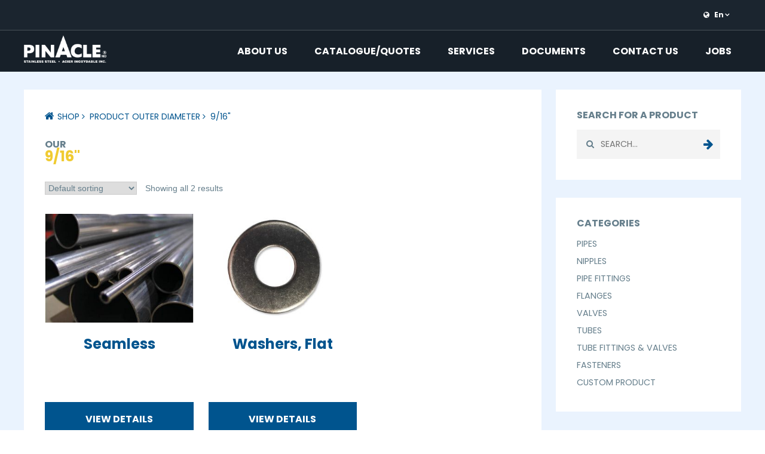

--- FILE ---
content_type: text/html; charset=UTF-8
request_url: https://www.pinacle.ca/outer-diameter/9-16/
body_size: 10425
content:
<!doctype html>
<html lang="en-US">
<head>
	<meta charset="UTF-8">
	<meta name="viewport" content="width=device-width, initial-scale=1">
	<link rel="profile" href="http://gmpg.org/xfn/11">

	<meta name='robots' content='index, follow, max-image-preview:large, max-snippet:-1, max-video-preview:-1' />
	<style>img:is([sizes="auto" i], [sizes^="auto," i]) { contain-intrinsic-size: 3000px 1500px }</style>
	<link rel="alternate" hreflang="en" href="https://www.pinacle.ca/outer-diameter/9-16/" />
<link rel="alternate" hreflang="x-default" href="https://www.pinacle.ca/outer-diameter/9-16/" />

	<!-- This site is optimized with the Yoast SEO plugin v25.8 - https://yoast.com/wordpress/plugins/seo/ -->
	<title>9/16&quot; Archives - PinAcle</title>
	<link rel="canonical" href="https://www.pinacle.ca/outer-diameter/9-16/" />
	<meta property="og:locale" content="en_US" />
	<meta property="og:type" content="article" />
	<meta property="og:title" content="9/16&quot; Archives - PinAcle" />
	<meta property="og:url" content="https://www.pinacle.ca/outer-diameter/9-16/" />
	<meta property="og:site_name" content="PinAcle" />
	<meta name="twitter:card" content="summary_large_image" />
	<meta name="twitter:site" content="@PinAcleCanada" />
	<script type="application/ld+json" class="yoast-schema-graph">{"@context":"https://schema.org","@graph":[{"@type":"CollectionPage","@id":"https://www.pinacle.ca/outer-diameter/9-16/","url":"https://www.pinacle.ca/outer-diameter/9-16/","name":"9/16\" Archives - PinAcle","isPartOf":{"@id":"https://www.pinacle.ca/#website"},"primaryImageOfPage":{"@id":"https://www.pinacle.ca/outer-diameter/9-16/#primaryimage"},"image":{"@id":"https://www.pinacle.ca/outer-diameter/9-16/#primaryimage"},"thumbnailUrl":"https://www.pinacle.ca/wp-content/uploads/2020/07/prodTubes.jpg","breadcrumb":{"@id":"https://www.pinacle.ca/outer-diameter/9-16/#breadcrumb"},"inLanguage":"en-US"},{"@type":"ImageObject","inLanguage":"en-US","@id":"https://www.pinacle.ca/outer-diameter/9-16/#primaryimage","url":"https://www.pinacle.ca/wp-content/uploads/2020/07/prodTubes.jpg","contentUrl":"https://www.pinacle.ca/wp-content/uploads/2020/07/prodTubes.jpg","width":644,"height":470},{"@type":"BreadcrumbList","@id":"https://www.pinacle.ca/outer-diameter/9-16/#breadcrumb","itemListElement":[{"@type":"ListItem","position":1,"name":"Home","item":"https://www.pinacle.ca/?page_id=121"},{"@type":"ListItem","position":2,"name":"9/16\""}]},{"@type":"WebSite","@id":"https://www.pinacle.ca/#website","url":"https://www.pinacle.ca/","name":"PinAcle","description":"","publisher":{"@id":"https://www.pinacle.ca/#organization"},"potentialAction":[{"@type":"SearchAction","target":{"@type":"EntryPoint","urlTemplate":"https://www.pinacle.ca/?s={search_term_string}"},"query-input":{"@type":"PropertyValueSpecification","valueRequired":true,"valueName":"search_term_string"}}],"inLanguage":"en-US"},{"@type":"Organization","@id":"https://www.pinacle.ca/#organization","name":"PinAcle","url":"https://www.pinacle.ca/","logo":{"@type":"ImageObject","inLanguage":"en-US","@id":"https://www.pinacle.ca/#/schema/logo/image/","url":"https://www.pinacle.ca/wp-content/uploads/2025/07/cropped-pss-1.jpg","contentUrl":"https://www.pinacle.ca/wp-content/uploads/2025/07/cropped-pss-1.jpg","width":512,"height":512,"caption":"PinAcle"},"image":{"@id":"https://www.pinacle.ca/#/schema/logo/image/"},"sameAs":["https://x.com/PinAcleCanada","https://linkedin.com/company/1355837"]}]}</script>
	<!-- / Yoast SEO plugin. -->


<link rel='dns-prefetch' href='//www.google.com' />
<link rel='dns-prefetch' href='//maxcdn.bootstrapcdn.com' />
<link rel="alternate" type="application/rss+xml" title="PinAcle &raquo; Feed" href="https://www.pinacle.ca/feed/" />
<link rel="alternate" type="application/rss+xml" title="PinAcle &raquo; Comments Feed" href="https://www.pinacle.ca/comments/feed/" />
<link rel="alternate" type="application/rss+xml" title="PinAcle &raquo; 9/16&quot; Outer Diameter Feed" href="https://www.pinacle.ca/outer-diameter/9-16/feed/" />
<script type="text/javascript">
/* <![CDATA[ */
window._wpemojiSettings = {"baseUrl":"https:\/\/s.w.org\/images\/core\/emoji\/15.0.3\/72x72\/","ext":".png","svgUrl":"https:\/\/s.w.org\/images\/core\/emoji\/15.0.3\/svg\/","svgExt":".svg","source":{"concatemoji":"https:\/\/www.pinacle.ca\/wp-includes\/js\/wp-emoji-release.min.js?ver=6.7.4"}};
/*! This file is auto-generated */
!function(i,n){var o,s,e;function c(e){try{var t={supportTests:e,timestamp:(new Date).valueOf()};sessionStorage.setItem(o,JSON.stringify(t))}catch(e){}}function p(e,t,n){e.clearRect(0,0,e.canvas.width,e.canvas.height),e.fillText(t,0,0);var t=new Uint32Array(e.getImageData(0,0,e.canvas.width,e.canvas.height).data),r=(e.clearRect(0,0,e.canvas.width,e.canvas.height),e.fillText(n,0,0),new Uint32Array(e.getImageData(0,0,e.canvas.width,e.canvas.height).data));return t.every(function(e,t){return e===r[t]})}function u(e,t,n){switch(t){case"flag":return n(e,"\ud83c\udff3\ufe0f\u200d\u26a7\ufe0f","\ud83c\udff3\ufe0f\u200b\u26a7\ufe0f")?!1:!n(e,"\ud83c\uddfa\ud83c\uddf3","\ud83c\uddfa\u200b\ud83c\uddf3")&&!n(e,"\ud83c\udff4\udb40\udc67\udb40\udc62\udb40\udc65\udb40\udc6e\udb40\udc67\udb40\udc7f","\ud83c\udff4\u200b\udb40\udc67\u200b\udb40\udc62\u200b\udb40\udc65\u200b\udb40\udc6e\u200b\udb40\udc67\u200b\udb40\udc7f");case"emoji":return!n(e,"\ud83d\udc26\u200d\u2b1b","\ud83d\udc26\u200b\u2b1b")}return!1}function f(e,t,n){var r="undefined"!=typeof WorkerGlobalScope&&self instanceof WorkerGlobalScope?new OffscreenCanvas(300,150):i.createElement("canvas"),a=r.getContext("2d",{willReadFrequently:!0}),o=(a.textBaseline="top",a.font="600 32px Arial",{});return e.forEach(function(e){o[e]=t(a,e,n)}),o}function t(e){var t=i.createElement("script");t.src=e,t.defer=!0,i.head.appendChild(t)}"undefined"!=typeof Promise&&(o="wpEmojiSettingsSupports",s=["flag","emoji"],n.supports={everything:!0,everythingExceptFlag:!0},e=new Promise(function(e){i.addEventListener("DOMContentLoaded",e,{once:!0})}),new Promise(function(t){var n=function(){try{var e=JSON.parse(sessionStorage.getItem(o));if("object"==typeof e&&"number"==typeof e.timestamp&&(new Date).valueOf()<e.timestamp+604800&&"object"==typeof e.supportTests)return e.supportTests}catch(e){}return null}();if(!n){if("undefined"!=typeof Worker&&"undefined"!=typeof OffscreenCanvas&&"undefined"!=typeof URL&&URL.createObjectURL&&"undefined"!=typeof Blob)try{var e="postMessage("+f.toString()+"("+[JSON.stringify(s),u.toString(),p.toString()].join(",")+"));",r=new Blob([e],{type:"text/javascript"}),a=new Worker(URL.createObjectURL(r),{name:"wpTestEmojiSupports"});return void(a.onmessage=function(e){c(n=e.data),a.terminate(),t(n)})}catch(e){}c(n=f(s,u,p))}t(n)}).then(function(e){for(var t in e)n.supports[t]=e[t],n.supports.everything=n.supports.everything&&n.supports[t],"flag"!==t&&(n.supports.everythingExceptFlag=n.supports.everythingExceptFlag&&n.supports[t]);n.supports.everythingExceptFlag=n.supports.everythingExceptFlag&&!n.supports.flag,n.DOMReady=!1,n.readyCallback=function(){n.DOMReady=!0}}).then(function(){return e}).then(function(){var e;n.supports.everything||(n.readyCallback(),(e=n.source||{}).concatemoji?t(e.concatemoji):e.wpemoji&&e.twemoji&&(t(e.twemoji),t(e.wpemoji)))}))}((window,document),window._wpemojiSettings);
/* ]]> */
</script>
<link rel='stylesheet' id='wc-moneris-checkout-block-css' href='https://www.pinacle.ca/wp-content/plugins/woocommerce-gateway-moneris/assets/css/blocks/wc-moneris-checkout-block.css?ver=3.4.1' type='text/css' media='all' />
<style id='wp-emoji-styles-inline-css' type='text/css'>

	img.wp-smiley, img.emoji {
		display: inline !important;
		border: none !important;
		box-shadow: none !important;
		height: 1em !important;
		width: 1em !important;
		margin: 0 0.07em !important;
		vertical-align: -0.1em !important;
		background: none !important;
		padding: 0 !important;
	}
</style>
<link rel='stylesheet' id='wp-block-library-css' href='https://www.pinacle.ca/wp-includes/css/dist/block-library/style.min.css?ver=6.7.4' type='text/css' media='all' />
<style id='classic-theme-styles-inline-css' type='text/css'>
/*! This file is auto-generated */
.wp-block-button__link{color:#fff;background-color:#32373c;border-radius:9999px;box-shadow:none;text-decoration:none;padding:calc(.667em + 2px) calc(1.333em + 2px);font-size:1.125em}.wp-block-file__button{background:#32373c;color:#fff;text-decoration:none}
</style>
<style id='global-styles-inline-css' type='text/css'>
:root{--wp--preset--aspect-ratio--square: 1;--wp--preset--aspect-ratio--4-3: 4/3;--wp--preset--aspect-ratio--3-4: 3/4;--wp--preset--aspect-ratio--3-2: 3/2;--wp--preset--aspect-ratio--2-3: 2/3;--wp--preset--aspect-ratio--16-9: 16/9;--wp--preset--aspect-ratio--9-16: 9/16;--wp--preset--color--black: #000000;--wp--preset--color--cyan-bluish-gray: #abb8c3;--wp--preset--color--white: #ffffff;--wp--preset--color--pale-pink: #f78da7;--wp--preset--color--vivid-red: #cf2e2e;--wp--preset--color--luminous-vivid-orange: #ff6900;--wp--preset--color--luminous-vivid-amber: #fcb900;--wp--preset--color--light-green-cyan: #7bdcb5;--wp--preset--color--vivid-green-cyan: #00d084;--wp--preset--color--pale-cyan-blue: #8ed1fc;--wp--preset--color--vivid-cyan-blue: #0693e3;--wp--preset--color--vivid-purple: #9b51e0;--wp--preset--gradient--vivid-cyan-blue-to-vivid-purple: linear-gradient(135deg,rgba(6,147,227,1) 0%,rgb(155,81,224) 100%);--wp--preset--gradient--light-green-cyan-to-vivid-green-cyan: linear-gradient(135deg,rgb(122,220,180) 0%,rgb(0,208,130) 100%);--wp--preset--gradient--luminous-vivid-amber-to-luminous-vivid-orange: linear-gradient(135deg,rgba(252,185,0,1) 0%,rgba(255,105,0,1) 100%);--wp--preset--gradient--luminous-vivid-orange-to-vivid-red: linear-gradient(135deg,rgba(255,105,0,1) 0%,rgb(207,46,46) 100%);--wp--preset--gradient--very-light-gray-to-cyan-bluish-gray: linear-gradient(135deg,rgb(238,238,238) 0%,rgb(169,184,195) 100%);--wp--preset--gradient--cool-to-warm-spectrum: linear-gradient(135deg,rgb(74,234,220) 0%,rgb(151,120,209) 20%,rgb(207,42,186) 40%,rgb(238,44,130) 60%,rgb(251,105,98) 80%,rgb(254,248,76) 100%);--wp--preset--gradient--blush-light-purple: linear-gradient(135deg,rgb(255,206,236) 0%,rgb(152,150,240) 100%);--wp--preset--gradient--blush-bordeaux: linear-gradient(135deg,rgb(254,205,165) 0%,rgb(254,45,45) 50%,rgb(107,0,62) 100%);--wp--preset--gradient--luminous-dusk: linear-gradient(135deg,rgb(255,203,112) 0%,rgb(199,81,192) 50%,rgb(65,88,208) 100%);--wp--preset--gradient--pale-ocean: linear-gradient(135deg,rgb(255,245,203) 0%,rgb(182,227,212) 50%,rgb(51,167,181) 100%);--wp--preset--gradient--electric-grass: linear-gradient(135deg,rgb(202,248,128) 0%,rgb(113,206,126) 100%);--wp--preset--gradient--midnight: linear-gradient(135deg,rgb(2,3,129) 0%,rgb(40,116,252) 100%);--wp--preset--font-size--small: 13px;--wp--preset--font-size--medium: 20px;--wp--preset--font-size--large: 36px;--wp--preset--font-size--x-large: 42px;--wp--preset--spacing--20: 0.44rem;--wp--preset--spacing--30: 0.67rem;--wp--preset--spacing--40: 1rem;--wp--preset--spacing--50: 1.5rem;--wp--preset--spacing--60: 2.25rem;--wp--preset--spacing--70: 3.38rem;--wp--preset--spacing--80: 5.06rem;--wp--preset--shadow--natural: 6px 6px 9px rgba(0, 0, 0, 0.2);--wp--preset--shadow--deep: 12px 12px 50px rgba(0, 0, 0, 0.4);--wp--preset--shadow--sharp: 6px 6px 0px rgba(0, 0, 0, 0.2);--wp--preset--shadow--outlined: 6px 6px 0px -3px rgba(255, 255, 255, 1), 6px 6px rgba(0, 0, 0, 1);--wp--preset--shadow--crisp: 6px 6px 0px rgba(0, 0, 0, 1);}:where(.is-layout-flex){gap: 0.5em;}:where(.is-layout-grid){gap: 0.5em;}body .is-layout-flex{display: flex;}.is-layout-flex{flex-wrap: wrap;align-items: center;}.is-layout-flex > :is(*, div){margin: 0;}body .is-layout-grid{display: grid;}.is-layout-grid > :is(*, div){margin: 0;}:where(.wp-block-columns.is-layout-flex){gap: 2em;}:where(.wp-block-columns.is-layout-grid){gap: 2em;}:where(.wp-block-post-template.is-layout-flex){gap: 1.25em;}:where(.wp-block-post-template.is-layout-grid){gap: 1.25em;}.has-black-color{color: var(--wp--preset--color--black) !important;}.has-cyan-bluish-gray-color{color: var(--wp--preset--color--cyan-bluish-gray) !important;}.has-white-color{color: var(--wp--preset--color--white) !important;}.has-pale-pink-color{color: var(--wp--preset--color--pale-pink) !important;}.has-vivid-red-color{color: var(--wp--preset--color--vivid-red) !important;}.has-luminous-vivid-orange-color{color: var(--wp--preset--color--luminous-vivid-orange) !important;}.has-luminous-vivid-amber-color{color: var(--wp--preset--color--luminous-vivid-amber) !important;}.has-light-green-cyan-color{color: var(--wp--preset--color--light-green-cyan) !important;}.has-vivid-green-cyan-color{color: var(--wp--preset--color--vivid-green-cyan) !important;}.has-pale-cyan-blue-color{color: var(--wp--preset--color--pale-cyan-blue) !important;}.has-vivid-cyan-blue-color{color: var(--wp--preset--color--vivid-cyan-blue) !important;}.has-vivid-purple-color{color: var(--wp--preset--color--vivid-purple) !important;}.has-black-background-color{background-color: var(--wp--preset--color--black) !important;}.has-cyan-bluish-gray-background-color{background-color: var(--wp--preset--color--cyan-bluish-gray) !important;}.has-white-background-color{background-color: var(--wp--preset--color--white) !important;}.has-pale-pink-background-color{background-color: var(--wp--preset--color--pale-pink) !important;}.has-vivid-red-background-color{background-color: var(--wp--preset--color--vivid-red) !important;}.has-luminous-vivid-orange-background-color{background-color: var(--wp--preset--color--luminous-vivid-orange) !important;}.has-luminous-vivid-amber-background-color{background-color: var(--wp--preset--color--luminous-vivid-amber) !important;}.has-light-green-cyan-background-color{background-color: var(--wp--preset--color--light-green-cyan) !important;}.has-vivid-green-cyan-background-color{background-color: var(--wp--preset--color--vivid-green-cyan) !important;}.has-pale-cyan-blue-background-color{background-color: var(--wp--preset--color--pale-cyan-blue) !important;}.has-vivid-cyan-blue-background-color{background-color: var(--wp--preset--color--vivid-cyan-blue) !important;}.has-vivid-purple-background-color{background-color: var(--wp--preset--color--vivid-purple) !important;}.has-black-border-color{border-color: var(--wp--preset--color--black) !important;}.has-cyan-bluish-gray-border-color{border-color: var(--wp--preset--color--cyan-bluish-gray) !important;}.has-white-border-color{border-color: var(--wp--preset--color--white) !important;}.has-pale-pink-border-color{border-color: var(--wp--preset--color--pale-pink) !important;}.has-vivid-red-border-color{border-color: var(--wp--preset--color--vivid-red) !important;}.has-luminous-vivid-orange-border-color{border-color: var(--wp--preset--color--luminous-vivid-orange) !important;}.has-luminous-vivid-amber-border-color{border-color: var(--wp--preset--color--luminous-vivid-amber) !important;}.has-light-green-cyan-border-color{border-color: var(--wp--preset--color--light-green-cyan) !important;}.has-vivid-green-cyan-border-color{border-color: var(--wp--preset--color--vivid-green-cyan) !important;}.has-pale-cyan-blue-border-color{border-color: var(--wp--preset--color--pale-cyan-blue) !important;}.has-vivid-cyan-blue-border-color{border-color: var(--wp--preset--color--vivid-cyan-blue) !important;}.has-vivid-purple-border-color{border-color: var(--wp--preset--color--vivid-purple) !important;}.has-vivid-cyan-blue-to-vivid-purple-gradient-background{background: var(--wp--preset--gradient--vivid-cyan-blue-to-vivid-purple) !important;}.has-light-green-cyan-to-vivid-green-cyan-gradient-background{background: var(--wp--preset--gradient--light-green-cyan-to-vivid-green-cyan) !important;}.has-luminous-vivid-amber-to-luminous-vivid-orange-gradient-background{background: var(--wp--preset--gradient--luminous-vivid-amber-to-luminous-vivid-orange) !important;}.has-luminous-vivid-orange-to-vivid-red-gradient-background{background: var(--wp--preset--gradient--luminous-vivid-orange-to-vivid-red) !important;}.has-very-light-gray-to-cyan-bluish-gray-gradient-background{background: var(--wp--preset--gradient--very-light-gray-to-cyan-bluish-gray) !important;}.has-cool-to-warm-spectrum-gradient-background{background: var(--wp--preset--gradient--cool-to-warm-spectrum) !important;}.has-blush-light-purple-gradient-background{background: var(--wp--preset--gradient--blush-light-purple) !important;}.has-blush-bordeaux-gradient-background{background: var(--wp--preset--gradient--blush-bordeaux) !important;}.has-luminous-dusk-gradient-background{background: var(--wp--preset--gradient--luminous-dusk) !important;}.has-pale-ocean-gradient-background{background: var(--wp--preset--gradient--pale-ocean) !important;}.has-electric-grass-gradient-background{background: var(--wp--preset--gradient--electric-grass) !important;}.has-midnight-gradient-background{background: var(--wp--preset--gradient--midnight) !important;}.has-small-font-size{font-size: var(--wp--preset--font-size--small) !important;}.has-medium-font-size{font-size: var(--wp--preset--font-size--medium) !important;}.has-large-font-size{font-size: var(--wp--preset--font-size--large) !important;}.has-x-large-font-size{font-size: var(--wp--preset--font-size--x-large) !important;}
:where(.wp-block-post-template.is-layout-flex){gap: 1.25em;}:where(.wp-block-post-template.is-layout-grid){gap: 1.25em;}
:where(.wp-block-columns.is-layout-flex){gap: 2em;}:where(.wp-block-columns.is-layout-grid){gap: 2em;}
:root :where(.wp-block-pullquote){font-size: 1.5em;line-height: 1.6;}
</style>
<style id='woocommerce-inline-inline-css' type='text/css'>
.woocommerce form .form-row .required { visibility: visible; }
</style>
<link rel='stylesheet' id='wp-job-manager-job-listings-css' href='https://www.pinacle.ca/wp-content/plugins/wp-job-manager/assets/dist/css/job-listings.css?ver=598383a28ac5f9f156e4' type='text/css' media='all' />
<link rel='stylesheet' id='brands-styles-css' href='https://www.pinacle.ca/wp-content/plugins/woocommerce/assets/css/brands.css?ver=10.1.3' type='text/css' media='all' />
<link rel='stylesheet' id='job-alerts-frontend-css' href='https://www.pinacle.ca/wp-content/plugins/wp-job-manager-alerts/assets/dist/css/frontend.css?ver=3.1.1' type='text/css' media='all' />
<link rel='stylesheet' id='job-alerts-frontend-default-css' href='https://www.pinacle.ca/wp-content/plugins/wp-job-manager-alerts/assets/dist/css/frontend.default.css?ver=3.1.1' type='text/css' media='all' />
<link rel='stylesheet' id='dashicons-css' href='https://www.pinacle.ca/wp-includes/css/dashicons.min.css?ver=6.7.4' type='text/css' media='all' />
<link rel='stylesheet' id='wp-job-manager-applications-frontend-css' href='https://www.pinacle.ca/wp-content/plugins/wp-job-manager-applications/assets/dist/css/frontend.css?ver=3.1.0' type='text/css' media='all' />
<link rel='stylesheet' id='pinacle-init-css' href='https://www.pinacle.ca/wp-content/themes/pinacle/style.css?ver=6.7.4' type='text/css' media='all' />
<link rel='stylesheet' id='font-awesome-css' href='https://maxcdn.bootstrapcdn.com/font-awesome/4.7.0/css/font-awesome.min.css?ver=1' type='text/css' media='all' />
<link rel='stylesheet' id='pinacle-style-css' href='https://www.pinacle.ca/wp-content/themes/pinacle/css/style.css?ver=6.7.4' type='text/css' media='all' />
<link rel='stylesheet' id='pinacle-woocommerce-style-css' href='https://www.pinacle.ca/wp-content/themes/pinacle/woocommerce.css?ver=6.7.4' type='text/css' media='all' />
<style id='pinacle-woocommerce-style-inline-css' type='text/css'>
@font-face {
			font-family: "star";
			src: url("https://www.pinacle.ca/wp-content/plugins/woocommerce/assets/fonts/star.eot");
			src: url("https://www.pinacle.ca/wp-content/plugins/woocommerce/assets/fonts/star.eot?#iefix") format("embedded-opentype"),
				url("https://www.pinacle.ca/wp-content/plugins/woocommerce/assets/fonts/star.woff") format("woff"),
				url("https://www.pinacle.ca/wp-content/plugins/woocommerce/assets/fonts/star.ttf") format("truetype"),
				url("https://www.pinacle.ca/wp-content/plugins/woocommerce/assets/fonts/star.svg#star") format("svg");
			font-weight: normal;
			font-style: normal;
		}
</style>
<script type="text/javascript" src="https://www.pinacle.ca/wp-includes/js/jquery/jquery.min.js?ver=3.7.1" id="jquery-core-js"></script>
<script type="text/javascript" src="https://www.pinacle.ca/wp-includes/js/jquery/jquery-migrate.min.js?ver=3.4.1" id="jquery-migrate-js"></script>
<script type="text/javascript" id="jquery-blockui-js-extra">
/* <![CDATA[ */
var jquery_blockui_params = {"i18n_no_matching_variations_text":"Sorry, no products matched your selection. Please choose a different combination or go to <a href=\"https:\/\/www.pinacle.ca\/product\/custom-order\/\" target=\"_blank\">CUSTOM PRODUCT<\/a> and enter your special request."};
/* ]]> */
</script>
<script type="text/javascript" src="https://www.pinacle.ca/wp-content/plugins/woocommerce/assets/js/jquery-blockui/jquery.blockUI.min.js?ver=2.7.0-wc.10.1.3" id="jquery-blockui-js" data-wp-strategy="defer"></script>
<script type="text/javascript" id="wc-add-to-cart-js-extra">
/* <![CDATA[ */
var wc_add_to_cart_params = {"ajax_url":"\/wp-admin\/admin-ajax.php","wc_ajax_url":"\/?wc-ajax=%%endpoint%%","i18n_view_cart":"View cart","cart_url":"https:\/\/www.pinacle.ca\/items-to-quote\/","is_cart":"","cart_redirect_after_add":"no","i18n_no_matching_variations_text":"Sorry, no products matched your selection. Please choose a different combination or go to <a href=\"https:\/\/www.pinacle.ca\/product\/custom-order\/\" target=\"_blank\">CUSTOM PRODUCT<\/a> and enter your special request."};
/* ]]> */
</script>
<script type="text/javascript" src="https://www.pinacle.ca/wp-content/plugins/woocommerce/assets/js/frontend/add-to-cart.min.js?ver=10.1.3" id="wc-add-to-cart-js" data-wp-strategy="defer"></script>
<script type="text/javascript" id="js-cookie-js-extra">
/* <![CDATA[ */
var js_cookie_params = {"i18n_no_matching_variations_text":"Sorry, no products matched your selection. Please choose a different combination or go to <a href=\"https:\/\/www.pinacle.ca\/product\/custom-order\/\" target=\"_blank\">CUSTOM PRODUCT<\/a> and enter your special request."};
/* ]]> */
</script>
<script type="text/javascript" src="https://www.pinacle.ca/wp-content/plugins/woocommerce/assets/js/js-cookie/js.cookie.min.js?ver=2.1.4-wc.10.1.3" id="js-cookie-js" defer="defer" data-wp-strategy="defer"></script>
<script type="text/javascript" id="woocommerce-js-extra">
/* <![CDATA[ */
var woocommerce_params = {"ajax_url":"\/wp-admin\/admin-ajax.php","wc_ajax_url":"\/?wc-ajax=%%endpoint%%","i18n_password_show":"Show password","i18n_password_hide":"Hide password","i18n_no_matching_variations_text":"Sorry, no products matched your selection. Please choose a different combination or go to <a href=\"https:\/\/www.pinacle.ca\/product\/custom-order\/\" target=\"_blank\">CUSTOM PRODUCT<\/a> and enter your special request."};
/* ]]> */
</script>
<script type="text/javascript" src="https://www.pinacle.ca/wp-content/plugins/woocommerce/assets/js/frontend/woocommerce.min.js?ver=10.1.3" id="woocommerce-js" defer="defer" data-wp-strategy="defer"></script>
<script type="text/javascript" src="https://www.pinacle.ca/wp-content/plugins/js_composer/assets/js/vendors/woocommerce-add-to-cart.js?ver=6.13.0" id="vc_woocommerce-add-to-cart-js-js"></script>
<script type="text/javascript" src="https://www.google.com/recaptcha/api.js?ver=2.4.0" id="recaptcha-js" defer="defer" data-wp-strategy="defer"></script>
<script type="text/javascript" src="https://www.pinacle.ca/wp-content/themes/pinacle/js/script.js?ver=1" id="pinacle-script-js"></script>
<link rel="https://api.w.org/" href="https://www.pinacle.ca/wp-json/" /><link rel="EditURI" type="application/rsd+xml" title="RSD" href="https://www.pinacle.ca/xmlrpc.php?rsd" />
<meta name="generator" content="WordPress 6.7.4" />
<meta name="generator" content="WooCommerce 10.1.3" />
<meta name="generator" content="WPML ver:4.7.6 stt:1,4;" />
	<noscript><style>.woocommerce-product-gallery{ opacity: 1 !important; }</style></noscript>
	<meta name="generator" content="Powered by WPBakery Page Builder - drag and drop page builder for WordPress."/>
		<style type="text/css">
					.site-title,
			.site-description {
				position: absolute;
				clip: rect(1px, 1px, 1px, 1px);
			}
				</style>
		<link rel="icon" href="https://www.pinacle.ca/wp-content/uploads/2025/07/cropped-pss-1-32x32.jpg" sizes="32x32" />
<link rel="icon" href="https://www.pinacle.ca/wp-content/uploads/2025/07/cropped-pss-1-192x192.jpg" sizes="192x192" />
<link rel="apple-touch-icon" href="https://www.pinacle.ca/wp-content/uploads/2025/07/cropped-pss-1-180x180.jpg" />
<meta name="msapplication-TileImage" content="https://www.pinacle.ca/wp-content/uploads/2025/07/cropped-pss-1-270x270.jpg" />
<noscript><style> .wpb_animate_when_almost_visible { opacity: 1; }</style></noscript>
	<!-- Google Analytics  -->
	<script>
		(function(i,s,o,g,r,a,m){i['GoogleAnalyticsObject']=r;i[r]=i[r]||function()
		{ (i[r].q=i[r].q||[]).push(arguments)}
		,i[r].l=1*new Date();a=s.createElement(o),
		m=s.getElementsByTagName(o)[0];a.async=1;a.src=g;m.parentNode.insertBefore(a,m)
		})(window,document,'script','//www.google-analytics.com/analytics.js','ga');
		ga('create', 'UA-62321013-1', 'auto');
		ga('send', 'pageview');
	</script>
</head>

<body class="archive tax-pa_outer-diameter term-9-16 term-823 wp-custom-logo theme-pinacle woocommerce woocommerce-page woocommerce-no-js hfeed woocommerce-active pinacle wpb-js-composer js-comp-ver-6.13.0 vc_responsive">
<div id="page" class="site">
	<header id="masthead" class="site-header">
		<div class="wrap">
			<div class="wrap-brand-nav">
				<div class="wrap-brand-button">
					<div class="site-branding">
						<a href="https://www.pinacle.ca/" class="custom-logo-link" rel="home"><img width="200" height="66" src="https://www.pinacle.ca/wp-content/uploads/2017/09/logo-pinacle.png" class="custom-logo" alt="PinAcle" decoding="async" /></a>					</div><!-- .site-branding -->

					<button class="menu-toggle" aria-controls="primary-menu" aria-expanded="false"><i class="fa fa-bars" aria-hidden="true"></i><i class="fa fa-times" aria-hidden="true"></i></button>
				</div>

				<nav id="site-navigation" class="main-navigation">
					<div class="wrap-header-menu">
						<div class="menu-tool">
							<div class="wrap">
								<ul id="tools-menu" class="menu"><li class="custom-lang-switcher"><a href="#"><i class="fa fa-globe" aria-hidden="true"></i><span class="selected-lang">En</span></a>
<div class="wpml-ls-statics-shortcode_actions wpml-ls wpml-ls-legacy-list-vertical">
	<ul>

					<li class="wpml-ls-slot-shortcode_actions wpml-ls-item wpml-ls-item-en wpml-ls-current-language wpml-ls-first-item wpml-ls-last-item wpml-ls-item-legacy-list-vertical">
				<a href="https://www.pinacle.ca/outer-diameter/9-16/" class="wpml-ls-link">
                    <span class="wpml-ls-native">English</span></a>
			</li>
		
	</ul>
</div>
</li></ul>							</div>
						</div>

						<div class="menu-navigation">
							<div class="wrap">
								<div class="menu-main-menu-en-container"><ul id="primary-menu" class="menu"><li id="menu-item-23" class="menu-item menu-item-type-post_type menu-item-object-page menu-item-23"><a href="https://www.pinacle.ca/about-us/">About us</a></li>
<li id="menu-item-161221" class="menu-item menu-item-type-post_type_archive menu-item-object-product menu-item-161221"><a href="https://www.pinacle.ca/product-categories/">Catalogue/Quotes</a></li>
<li id="menu-item-22" class="menu-item menu-item-type-post_type menu-item-object-page menu-item-22"><a href="https://www.pinacle.ca/services/">Services</a></li>
<li id="menu-item-21" class="menu-item menu-item-type-post_type menu-item-object-page menu-item-21"><a href="https://www.pinacle.ca/documents-2/">Documents</a></li>
<li id="menu-item-858" class="menu-item menu-item-type-post_type menu-item-object-page menu-item-858"><a href="https://www.pinacle.ca/contact-us/">Contact us</a></li>
<li id="menu-item-1796" class="menu-item menu-item-type-post_type menu-item-object-page menu-item-1796"><a href="https://www.pinacle.ca/jobs/">Jobs</a></li>
</ul></div>							</div>
						</div>
					</div>
				</nav><!-- #site-navigation -->
			</div><!-- Branding and nav -->
		</div><!-- .wrap -->
	</header><!-- #masthead -->

	<div id="content" class="site-content">

		<div class="wrap"><div id="primary" class="content-area"><main id="main" class="site-main" role="main">	<div class="boxed">

	<nav class="woocommerce-breadcrumb" aria-label="Breadcrumb"><a href="https://www.pinacle.ca/product-categories/">Shop</a><span class="delimiter">></span>Product Outer Diameter<span class="delimiter">></span>9/16&quot;</nav>

<header class="woocommerce-products-header">
				<h1 class="woocommerce-products-header__title page-title section-title yellow">
		<span>Our</span>		9/16"</h1>
			
	</header>
<div class="woocommerce-notices-wrapper"></div><div class="product-list-header"><form class="woocommerce-ordering" method="get">
		<select
		name="orderby"
		class="orderby"
					aria-label="Shop order"
			>
					<option value="menu_order"  selected='selected'>Default sorting</option>
					<option value="popularity" >Sort by popularity</option>
					<option value="date" >Sort by latest</option>
					<option value="price" >Sort by price: low to high</option>
					<option value="price-desc" >Sort by price: high to low</option>
			</select>
	<input type="hidden" name="paged" value="1" />
	</form>
<p class="woocommerce-result-count" role="alert" aria-relevant="all" >
	Showing all 2 results</p>
</div><ul class="products columns-3">
<li class="product type-product post-67551 status-publish first instock product_cat-tubes product_tag-a-sa-213 product_tag-a-sa-268 product_tag-a-sa-269 product_tag-a-sa-789 product_tag-b-sb-163 product_tag-b-sb-165 product_tag-b-sb-167 product_tag-b-sb-338 product_tag-b-sb-444 product_tag-b-sb-622 product_tag-b-sb-677 product_tag-b-sb-729 has-post-thumbnail purchasable product-type-variable has-default-attributes">
	<a href="https://www.pinacle.ca/product/seamless/" class="woocommerce-LoopProduct-link woocommerce-loop-product__link"><img width="322" height="235" src="https://www.pinacle.ca/wp-content/uploads/2020/07/prodTubes-322x235.jpg" class="attachment-woocommerce_thumbnail size-woocommerce_thumbnail" alt="Seamless" decoding="async" fetchpriority="high" srcset="https://www.pinacle.ca/wp-content/uploads/2020/07/prodTubes-322x235.jpg 322w, https://www.pinacle.ca/wp-content/uploads/2020/07/prodTubes.jpg 644w" sizes="(max-width: 322px) 100vw, 322px" /><h2 class="woocommerce-loop-product__title">Seamless</h2></a><a href="https://www.pinacle.ca/product/seamless/" class="view-details">View details</a></li>
<li class="product type-product post-45927 status-publish instock product_cat-nuts-washers has-post-thumbnail purchasable product-type-variable">
	<a href="https://www.pinacle.ca/product/washers-flat/" class="woocommerce-LoopProduct-link woocommerce-loop-product__link"><img width="322" height="235" src="https://www.pinacle.ca/wp-content/uploads/2022/02/FlatWasher2-322x235.jpg" class="attachment-woocommerce_thumbnail size-woocommerce_thumbnail" alt="Washers, Flat" decoding="async" srcset="https://www.pinacle.ca/wp-content/uploads/2022/02/FlatWasher2-322x235.jpg 322w, https://www.pinacle.ca/wp-content/uploads/2022/02/FlatWasher2-300x219.jpg 300w, https://www.pinacle.ca/wp-content/uploads/2022/02/FlatWasher2-548x400.jpg 548w, https://www.pinacle.ca/wp-content/uploads/2022/02/FlatWasher2.jpg 644w" sizes="(max-width: 322px) 100vw, 322px" /><h2 class="woocommerce-loop-product__title">Washers, Flat</h2></a><a href="https://www.pinacle.ca/product/washers-flat/" class="view-details">View details</a></li>
</ul>
<div class="product-list-header"><form class="woocommerce-ordering" method="get">
		<select
		name="orderby"
		class="orderby"
					aria-label="Shop order"
			>
					<option value="menu_order"  selected='selected'>Default sorting</option>
					<option value="popularity" >Sort by popularity</option>
					<option value="date" >Sort by latest</option>
					<option value="price" >Sort by price: low to high</option>
					<option value="price-desc" >Sort by price: high to low</option>
			</select>
	<input type="hidden" name="paged" value="1" />
	</form>
<p class="woocommerce-result-count" role="alert" aria-relevant="all" >
	Showing all 2 results</p>
</div></div><!--/.boxed-->

<aside><div id="woocommerce_product_search-2" class="widget woocommerce widget_product_search"><h2 class="widgettitle">Search for a product</h2>
<form role="search" method="get" class="woocommerce-product-search" action="https://www.pinacle.ca/">
	<label class="screen-reader-text" for="woocommerce-product-search-field-0">Search for:</label>
	<input type="search" id="woocommerce-product-search-field-0" class="search-field" placeholder="Search&hellip;" value="" name="s" />
	<button type="submit" value="Search">Search</button>
	<input type="hidden" name="post_type" value="product" />
</form>
</div><div id="woocommerce_product_categories-2" class="widget woocommerce widget_product_categories"><h2 class="widgettitle">Categories</h2>
<ul class="product-categories"><li class="cat-item cat-item-46"><a href="https://www.pinacle.ca/product-category/pipes/">Pipes</a></li>
<li class="cat-item cat-item-460"><a href="https://www.pinacle.ca/product-category/nipples/">Nipples</a></li>
<li class="cat-item cat-item-64 cat-parent"><a href="https://www.pinacle.ca/product-category/pipe-fittings/">Pipe Fittings</a></li>
<li class="cat-item cat-item-599 cat-parent"><a href="https://www.pinacle.ca/product-category/flanges/">Flanges</a></li>
<li class="cat-item cat-item-592"><a href="https://www.pinacle.ca/product-category/valves/">Valves</a></li>
<li class="cat-item cat-item-572"><a href="https://www.pinacle.ca/product-category/tubes/">Tubes</a></li>
<li class="cat-item cat-item-958"><a href="https://www.pinacle.ca/product-category/tube-fittings-valves/">Tube Fittings &amp; Valves</a></li>
<li class="cat-item cat-item-640 cat-parent"><a href="https://www.pinacle.ca/product-category/fasteners/">Fasteners</a></li>
<li class="cat-item cat-item-1357"><a href="https://www.pinacle.ca/product-category/custom-product/">Custom Product</a></li>
</ul></div></aside>			</main><!-- #main -->
		</div><!-- #primary -->
		</div><!-- .wrap -->
		
	</div><!-- #content -->

	<footer id="colophon" class="site-footer">
		<div class="wrap">
			<div class="site-info">
				<div id="block-16" class="widget widget_block">
<div class="wp-block-group"><div class="wp-block-group__inner-container is-layout-constrained wp-block-group-is-layout-constrained">
<div class="wp-block-columns is-layout-flex wp-container-core-columns-is-layout-1 wp-block-columns-is-layout-flex">
<div class="wp-block-column is-layout-flow wp-block-column-is-layout-flow" style="flex-basis:100%">
<div class="wp-block-group"><div class="wp-block-group__inner-container is-layout-constrained wp-block-group-is-layout-constrained">
<div style="text-align: center"><table><tr><td width="50%"><img loading="lazy" decoding="async" width="250" height="66" src="https://www.pinacle.ca/wp-content/uploads/2017/09/logo-pinacle.png"/>"</td><td rowspan="2"><h5 style="color: white;">FOLLOW US!</h5>
<div class="social-media-wrap"><!-- <a href="https://twitter.com/PinAcleCanada" target="_blank" class="favTwitter"><i class="fa fa-twitter" aria-hidden="true"></i></a>    --><a href="https://www.linkedin.com/company/1355837/" target="_blank" class="favLinkedIn"><i class="fa fa-linkedin" aria-hidden="true"></i></a></div>
</td></tr><tr><td><p style="color: white;">is a proud member of <a href="https://www.groupedeschenes.com/index-en" target="_blank">Groupe Deschênes</a></p></td></tr></table></div>
</div></div>
</div>
</div>
</div></div>
</div><div id="block-18" class="widget widget_block"></div>
				<nav id="footer-nav" class="footer-nav">

					<div class="menu-footer-nav-menu-en-container"><ul id="footer-navigation" class="menu"><li id="menu-item-52" class="menu-item menu-item-type-post_type menu-item-object-page menu-item-52"><a href="https://www.pinacle.ca/about-us/">About us</a></li>
<li id="menu-item-1797" class="menu-item menu-item-type-post_type menu-item-object-page menu-item-1797"><a href="https://www.pinacle.ca/jobs/">Employment Opportunities</a></li>
<li id="menu-item-478" class="menu-item menu-item-type-custom menu-item-object-custom menu-item-478"><a href="/about-us#warehouses">Our warehouses</a></li>
<li id="menu-item-402" class="menu-item menu-item-type-post_type menu-item-object-page menu-item-402"><a href="https://www.pinacle.ca/contact-us/">Survey</a></li>
<li id="menu-item-53" class="menu-item menu-item-type-post_type menu-item-object-page menu-item-53"><a href="https://www.pinacle.ca/contact-us/">Contact us</a></li>
</ul></div>
					<hr/>

					<div class="menu-footer-politics-menu-en-container"><ul id="footer-politics" class="menu"><li id="menu-item-58" class="menu-item menu-item-type-post_type menu-item-object-page menu-item-58"><a href="https://www.pinacle.ca/warranty/">Warranty</a></li>
<li id="menu-item-176890" class="menu-item menu-item-type-post_type menu-item-object-page menu-item-176890"><a href="https://www.pinacle.ca/privacy-policy/">Privacy policy</a></li>
<li id="menu-item-176914" class="menu-item menu-item-type-post_type menu-item-object-page menu-item-176914"><a href="https://www.pinacle.ca/supplier-code-conduct/">Supplier Code of Conduct</a></li>
<li id="menu-item-176913" class="menu-item menu-item-type-post_type menu-item-object-page menu-item-176913"><a href="https://www.pinacle.ca/terms-conditions-use/">Terms and Conditions of Use</a></li>
</ul></div>
					<p>
						© PinAcle						<span class="sep"> | </span>
						All rights reserved.					</p>

					<!--<p class="copy-gen"></p> -->
			</div><!-- .site-info -->
		</div>
	</footer><!-- #colophon -->
</div><!-- #page -->

<script type="text/javascript">jQuery(function($){		function load_moneris_payment_form_handler() {
			window.wc_moneris_payment_form_handler = new WC_Moneris_Payment_Form_Handler( {"plugin_id":"moneris","id":"moneris","id_dasherized":"moneris","type":"credit-card","csc_required":true,"csc_required_for_tokens":true,"environment":"qa","isCheckoutLoggingEnabled":false,"isPayPageEnabled":false} );window.jQuery( document.body ).trigger( "update_checkout" );		}

		try {

			if ( 'undefined' !== typeof WC_Moneris_Payment_Form_Handler ) {
				load_moneris_payment_form_handler();
			} else {
				window.jQuery( document.body ).on( 'wc_moneris_payment_form_handler_loaded', load_moneris_payment_form_handler );
			}

		} catch ( err ) {

			
		var errorName    = '',
		    errorMessage = '';

		if ( 'undefined' === typeof err || 0 === err.length || ! err ) {
			errorName    = 'A script error has occurred.';
			errorMessage = 'The script WC_Moneris_Payment_Form_Handler could not be loaded.';
		} else {
			errorName    = 'undefined' !== typeof err.name    ? err.name    : '';
			errorMessage = 'undefined' !== typeof err.message ? err.message : '';
		}

		
		jQuery.post( 'https://www.pinacle.ca/wp-admin/admin-ajax.php', {
			action:   'wc_moneris_payment_form_log_script_event',
			security: '19b443cc2d',
			name:     errorName,
			message:  errorMessage,
		} );

				}
		});</script><script type="application/ld+json">{"@context":"https:\/\/schema.org\/","@type":"BreadcrumbList","itemListElement":[{"@type":"ListItem","position":1,"item":{"name":"Shop","@id":"https:\/\/www.pinacle.ca\/product-categories\/"}},{"@type":"ListItem","position":2,"item":{"name":"Product Outer Diameter","@id":"https:\/\/www.pinacle.ca\/outer-diameter\/9-16\/"}},{"@type":"ListItem","position":3,"item":{"name":"9\/16\"","@id":"https:\/\/www.pinacle.ca\/outer-diameter\/9-16\/"}}]}</script>	<script type='text/javascript'>
		(function () {
			var c = document.body.className;
			c = c.replace(/woocommerce-no-js/, 'woocommerce-js');
			document.body.className = c;
		})();
	</script>
	<link rel='stylesheet' id='wc-blocks-style-css' href='https://www.pinacle.ca/wp-content/plugins/woocommerce/assets/client/blocks/wc-blocks.css?ver=wc-10.1.3' type='text/css' media='all' />
<style id='core-block-supports-inline-css' type='text/css'>
.wp-container-core-columns-is-layout-1{flex-wrap:nowrap;}
</style>
<script type="text/javascript" src="https://www.pinacle.ca/wp-content/themes/pinacle/js/navigation.js?ver=20151215" id="pinacle-navigation-js"></script>
<script type="text/javascript" src="https://www.pinacle.ca/wp-content/themes/pinacle/js/skip-link-focus-fix.js?ver=20151215" id="pinacle-skip-link-focus-fix-js"></script>
<script type="text/javascript" id="cart-widget-js-extra">
/* <![CDATA[ */
var actions = {"is_lang_switched":"0","force_reset":"0"};
/* ]]> */
</script>
<script type="text/javascript" src="https://www.pinacle.ca/wp-content/plugins/woocommerce-multilingual/res/js/cart_widget.min.js?ver=5.5.1" id="cart-widget-js" defer="defer" data-wp-strategy="defer"></script>
<script type="text/javascript" src="https://www.pinacle.ca/wp-content/plugins/woocommerce/assets/js/sourcebuster/sourcebuster.min.js?ver=10.1.3" id="sourcebuster-js-js"></script>
<script type="text/javascript" id="wc-order-attribution-js-extra">
/* <![CDATA[ */
var wc_order_attribution = {"params":{"lifetime":1.0e-5,"session":30,"base64":false,"ajaxurl":"https:\/\/www.pinacle.ca\/wp-admin\/admin-ajax.php","prefix":"wc_order_attribution_","allowTracking":true},"fields":{"source_type":"current.typ","referrer":"current_add.rf","utm_campaign":"current.cmp","utm_source":"current.src","utm_medium":"current.mdm","utm_content":"current.cnt","utm_id":"current.id","utm_term":"current.trm","utm_source_platform":"current.plt","utm_creative_format":"current.fmt","utm_marketing_tactic":"current.tct","session_entry":"current_add.ep","session_start_time":"current_add.fd","session_pages":"session.pgs","session_count":"udata.vst","user_agent":"udata.uag"}};
/* ]]> */
</script>
<script type="text/javascript" src="https://www.pinacle.ca/wp-content/plugins/woocommerce/assets/js/frontend/order-attribution.min.js?ver=10.1.3" id="wc-order-attribution-js"></script>

</body>
</html>

<!--
Performance optimized by W3 Total Cache. Learn more: https://www.boldgrid.com/w3-total-cache/

Page Caching using Disk: Enhanced 

Served from: www.pinacle.ca @ 2026-01-18 16:07:38 by W3 Total Cache
-->

--- FILE ---
content_type: text/css
request_url: https://www.pinacle.ca/wp-content/themes/pinacle/css/style.css?ver=6.7.4
body_size: 17932
content:
/*--------------------------------------------------------------
>>> TABLE OF CONTENTS:
----------------------------------------------------------------
# Normalize
# Typography
# Elements
# Forms
# Navigation
	## Links
	## Menus
# Accessibility
# Alignments
# Clearings
# Widgets
# Content
	## Posts and pages
	## Comments
# Infinite scroll
# Media
	## Captions
	## Galleries
--------------------------------------------------------------*/
@import url("https://fonts.googleapis.com/css?family=Poppins:400,700");
/*--------------------------------------------------------------
# Normalize
--------------------------------------------------------------*/
@import url("https://fonts.googleapis.com/css?family=Poppins:400,700");
html {
  font-family: sans-serif;
  -webkit-text-size-adjust: 100%;
  -ms-text-size-adjust: 100%; }

body {
  margin: 0; }

article,
aside,
details,
figcaption,
figure,
footer,
header,
main,
menu,
nav,
section,
summary {
  display: block; }

audio,
canvas,
progress,
video {
  display: inline-block;
  vertical-align: baseline; }

audio:not([controls]) {
  display: none;
  height: 0; }

[hidden],
template {
  display: none; }

a {
  background-color: transparent; }

a:active,
a:hover {
  outline: 0; }

abbr[title] {
  border-bottom: 1px dotted; }

b,
strong {
  font-weight: bold; }

dfn {
  font-style: italic; }

h1 {
  font-size: 2em;
  margin: 0.67em 0; }

mark {
  background: #ff0;
  color: #000; }

small {
  font-size: 80%; }

sub,
sup {
  font-size: 75%;
  line-height: 0;
  position: relative;
  vertical-align: baseline; }

sup {
  top: -0.5em; }

sub {
  bottom: -0.25em; }

img {
  border: 0; }

svg:not(:root) {
  overflow: hidden; }

figure {
  margin: 1em 40px; }

hr {
  box-sizing: content-box;
  height: 0; }

pre {
  overflow: auto; }

code,
kbd,
pre,
samp {
  font-family: monospace, monospace;
  font-size: 1em; }

button,
input,
optgroup,
select,
textarea {
  color: inherit;
  font: inherit;
  margin: 0; }

button {
  overflow: visible; }

button,
select {
  text-transform: none; }

button,
html input[type="button"],
input[type="reset"],
input[type="submit"] {
  -webkit-appearance: button;
  cursor: pointer; }

button[disabled],
html input[disabled] {
  cursor: default; }

button::-moz-focus-inner,
input::-moz-focus-inner {
  border: 0;
  padding: 0; }

input {
  line-height: normal; }

input[type="checkbox"],
input[type="radio"] {
  box-sizing: border-box;
  padding: 0; }

input[type="number"]::-webkit-inner-spin-button,
input[type="number"]::-webkit-outer-spin-button {
  height: auto; }

input[type="search"]::-webkit-search-cancel-button,
input[type="search"]::-webkit-search-decoration {
  -webkit-appearance: none; }

fieldset {
  border: 1px solid #c0c0c0;
  margin: 0 2px;
  padding: 0.35em 0.625em 0.75em; }

legend {
  border: 0;
  padding: 0; }

textarea {
  overflow: auto; }

optgroup {
  font-weight: bold; }

table {
  border-collapse: collapse;
  border-spacing: 0; }

td,
th {
  padding: 0; }

/*--------------------------------------------------------------
# Typography
--------------------------------------------------------------*/
body,
button,
input,
select,
optgroup,
textarea {
  color: #667F8C;
  font-family: "Poppins", sans-serif;
  font-size: 62.5%;
  line-height: normal; }

h1, h2, h3, h4, h5, h6 {
  clear: both;
  line-height: 1.2em;
  margin-top: 0;
  font-weight: bold; }

h1.section-title,
h2.section-title,
h3.section-title {
  font-size: 3em;
  margin-bottom: 0.4em;
  line-height: 1em; }

.section-title {
  text-transform: uppercase; }
  .section-title.yellow {
    color: #F0CB32; }
  .section-title.blue {
    color: #00548E; }
  .section-title.white {
    color: #fff; }
  .section-title.center-heading {
    text-align: center; }
  .section-title span {
    color: #667f8c;
    font-size: 20px;
    line-height: 0; }

h1, h2, h3 {
  line-height: 1em; }

h1 {
  font-size: 3.6em; }

h2 {
  font-size: 3.2em; }

h3 {
  font-size: 3em;
  margin-bottom: 0.4em;
  line-height: 0.8em; }

h4 {
  font-size: 2.4em; }
  h4.grey {
    margin-bottom: 1em; }

h5 {
  font-size: 2em; }
  h5.grey {
    margin-bottom: 0; }

h6 {
  font-size: 1.6em;
  margin-bottom: 0.74em; }

h4.vc_custom_heading {
  margin-bottom: 0; }

h5.vc_custom_heading {
  margin-bottom: 0; }

#banner h1, #banner h2, #banner h3, #banner h4, #banner h5, #banner h6 {
  margin-top: 0; }
#banner h1, #banner h4 {
  margin-bottom: .2em; }
#banner h1 {
  line-height: 1em; }
#banner h2 {
  margin-bottom: .84em; }
#banner h2, #banner h3, #banner h4, #banner h5 {
  line-height: 1.1em; }
#banner .vc_btn3-container {
  margin-top: 1.8em; }

@media screen and (max-width: 480px) {
  h1, h2, h3, h4 {
    font-size: 1.6em; }

  h3 {
    margin-bottom: 1.125em;
    line-height: 0.8em; }

  h5 {
    font-size: 1.4em; }

  h6 {
    font-size: 1.3em; }

  #banner h1 {
    font-size: 1.6em; }
  #banner h2, #banner h3 {
    font-size: 1.4em; }
  #banner h4 {
    font-size: 1.2em; }
  #banner h5 {
    font-size: 1.1em; }
  #banner h6 {
    font-size: 1em; }

  .section-title {
    text-align: center !important; }
    .section-title span {
      font-size: 14px; }

  h1.section-title,
  h2.section-title,
  h3.section-title {
    font-size: 1.6em; } }
p {
  margin-bottom: 0.6em; }
  p:last-of-type {
    margin-bottom: 0; }
  p a {
    font-size: inherit; }

p,
a,
label,
li {
  font-size: 1.6em; }

.wpb_wrapper p {
  line-height: 1.3em; }

.wpb_text_column p {
  margin-top: 0; }

.menu li {
  font-size: inherit; }

ul, ol {
  margin-left: 0; }

dfn, cite, em, i {
  font-style: italic; }

blockquote {
  margin: 0 1.5em; }

address {
  margin: 0 0 1.5em; }

pre {
  background: #eee;
  font-family: "Courier 10 Pitch", Courier, monospace;
  font-size: 15px;
  font-size: 0.9375rem;
  line-height: 1.6;
  margin-bottom: 1.6em;
  max-width: 100%;
  overflow: auto;
  padding: 1.6em; }

code, kbd, tt, var {
  font-family: Monaco, Consolas, "Andale Mono", "DejaVu Sans Mono", monospace;
  font-size: 15px;
  font-size: 0.9375rem; }

abbr, acronym {
  border-bottom: 1px dotted #666;
  cursor: help; }

mark, ins {
  background: #fff9c0;
  text-decoration: none; }

big {
  font-size: 125%; }

.big-text {
  font-size: 3.6em;
  font-weight: bold;
  line-height: 1em !important;
  margin-top: 0 !important;
  margin-bottom: 1em !important; }
  .big-text.grey {
    color: #667f8c; }
  .big-text.yellow {
    color: #F0CB32; }
  .big-text.blue {
    color: #00548E; }

@media screen and (max-width: 480px) {
  /*p,
  a,
  label,
  li {
  	font-size: 1.2em;
  }*/
  .mobile-text-center {
    text-align: center !important; }

  .big-text {
    font-size: 1.6em; } }
/*--------------------------------------------------------------
# Elements
--------------------------------------------------------------*/
html {
  box-sizing: border-box;
  width: 100%;
  overflow-x: hidden; }

body {
  overflow: hidden;
  width: 100%; }

div {
  box-sizing: border-box; }

.site {
  flex: 1 1 auto;
  display: flex;
  flex-flow: column nowrap;
  min-height: 100vh;
  width: 100%; }

.site-content {
  flex: 1 1 auto;
  height: 100%;
  width: 100%;
  background: #EAF3FE; }

.wrap {
  max-width: 1200px;
  width: 97.5%;
  margin: 0 auto; }

*,
*:before,
*:after {
  /* Inherit box-sizing to make it easier to change the property for components that leverage other behavior; see http://css-tricks.com/inheriting-box-sizing-probably-slightly-better-best-practice/ */
  box-sizing: inherit; }

hr {
  background-color: #fff;
  border: 0;
  height: 1px;
  margin-top: 0;
  margin-bottom: 0.4em; }

ul, ol {
  margin: 0 0 1.5em 3em; }

ul {
  list-style: disc; }

ol {
  list-style: decimal; }

li > ul,
li > ol {
  margin-bottom: 0;
  margin-left: 1.5em; }

dt {
  font-weight: bold; }

dd {
  margin: 0 1.5em 1.5em; }

img {
  height: auto;
  /* Make sure images are scaled correctly. */
  max-width: 100%;
  /* Adhere to container width. */ }

figure {
  margin: 1em 0;
  /* Extra wide images within figure tags don't overflow the content area. */ }

#banner {
  background-position: center center;
  background-repeat: no-repeat;
  background-size: cover;
  color: #fff;
  padding: 3.6em 0 !important;
  position: relative;
  min-height: 208px; }
  #banner::before {
    content: '';
    width: 100%;
    height: 100%;
    position: absolute;
    top: 0;
    left: 0;
    background-color: rgba(0, 0, 0, 0.4); }
  #banner.no-content {
    padding-top: 16.8% !important; }
  #banner .wrap {
    max-width: calc(1200px - 6em);
    width: calc(97.5% - 6em);
    position: relative;
    z-index: 9; }
  #banner a.button {
    margin-bottom: 0;
    text-decoration: none; }

article.page .vc_row {
  margin-left: 0 !important;
  margin-right: 0 !important; }

article.page .vc_section > .vc_row > .vc_column_container {
  padding: 0 0.5em;
  margin-bottom: 1em !important; }

article.page .vc_section > .vc_row:last-of-type > .wpb_column:last-of-type > .vc_column-inner {
  margin-bottom: 0 !important; }

.vc_column_container > .vc_column-inner {
  padding-left: 0 !important;
  padding-right: 0 !important; }

.pin-outer-padding > .vc_column-inner {
  padding: 3em !important; }

.vc_section > .vc_row > .wpb_column > .vc_column-inner {
  position: relative; }

.vc_row.vc_inner.pin-outer-padding {
  padding: 3em; }

article.page .vc_column_container > .vc_column-inner:not(:last-of-type) {
  margin-right: 1em; }

article.page .vc_section .vc_row-has-fill > .vc_column_container > .vc_column-inner {
  padding-top: 0; }

article.page .vc_col-has-fill > .vc_column-inner {
  padding-top: 0; }

.vc_col-lg-8, .vc_col-md-8, .vc_col-sm-8, .vc_col-xs-8 {
  position: inherit !important; }

.wpb_content_element {
  margin-bottom: 0 !important; }

.cta-product-catalogue h4 {
  margin-bottom: 0.4em; }
.cta-product-catalogue .vc_btn3-container {
  margin-bottom: 0; }

.align-bg-right > .vc_column-inner {
  background-position: right center !important;
  background-size: 50% 100% !important;
  background-repeat: no-repeat !important;
  mask-image: linear-gradient(to right, white 50%, white 100%);
  /* FF3.6-15 */
  -webkit-mask-image: -webkit-linear-gradient(left, white 50%, white 100%);
  -moz-mask-image: -moz-linear-gradient(left, white 50%, white 100%); }

.align-bg-right .vc_row {
  display: flex; }

.floating-image-wrap {
  display: flex;
  justify-content: center;
  align-items: center;
  position: absolute;
  top: 0;
  left: 0;
  right: 0;
  bottom: -16px; }

.custom-gradient {
  background: linear-gradient(270deg, #CFE0EF 0%, #E4EDF6 100%); }

.horizontal-image-list {
  display: flex; }
  .horizontal-image-list img {
    width: 100%;
    box-sizing: border-box; }

.nf-response-msg > p {
  padding: 1em;
  border: 2px solid #167F39;
  color: #167F39;
  text-align: center;
  margin-top: 0;
  margin-bottom: 1.3em; }

.error404 .page-content {
  padding: 3em;
  background-color: #fff;
  margin-top: 0; }
  .error404 .page-content p {
    margin-top: 0; }

.cta-product-catalogue > .vc_column-inner > .wpb_wrapper,
.cta-product-catalogue > .vc_column-inner > .wpb_wrapper > .vc_row {
  height: 100%; }
  .cta-product-catalogue > .vc_column-inner > .wpb_wrapper h3,
  .cta-product-catalogue > .vc_column-inner > .wpb_wrapper > .vc_row h3 {
    text-transform: inherit;
    line-height: 32px; }
.cta-product-catalogue > .vc_column-inner > .wpb_wrapper > .vc_row > .wpb_column > .vc_column-inner {
  padding: 2em 1em !important; }

#linkedin-con {
  margin: 1.2em 0 0 0;
  display: flex;
  flex-wrap: wrap;
  list-style: none;
  padding: 0; }
  #linkedin-con .linkedin-item {
    font-size: inherit;
    box-sizing: border-box;
    width: 49.48%;
    margin-bottom: 1em;
    position: relative;
    border: solid 1px #CFDDE4; }
    #linkedin-con .linkedin-item:nth-of-type(odd) {
      margin-right: 0.9%; }
    #linkedin-con .linkedin-item .item-head .time-ago, #linkedin-con .linkedin-item .item-head a {
      font-size: 1.4em;
      font-weight: bold;
      color: #667F8C; }
    #linkedin-con .linkedin-item .item-head .time-ago {
      display: block;
      margin: -1px -1px 0;
      font-size: 14px;
      line-height: 16px;
      color: #667F8C;
      background-color: #CFDDE4;
      padding: 0.6em 0.8em;
      text-transform: lowercase; }
    #linkedin-con .linkedin-item .item-head a {
      font-size: 12px;
      letter-spacing: 0.4px;
      position: absolute;
      top: 10px;
      right: 10px;
      color: #667F8C;
      text-decoration: none;
      -webkit-transition: .15s linear color;
      transition: .15s linear color;
      line-height: 14px;
      box-shadow: none;
      padding-bottom: 0.1em;
      border-bottom: 1px solid; }
      #linkedin-con .linkedin-item .item-head a:first-letter {
        text-transform: capitalize; }
    #linkedin-con .linkedin-item div {
      padding: 1.9em; }
      #linkedin-con .linkedin-item div p {
        display: inline; }
    #linkedin-con .linkedin-item .company-name {
      font-weight: 600;
      display: inline;
      padding: 0 .6em 0 0; }
      #linkedin-con .linkedin-item .company-name a {
        color: #667F8C;
        text-decoration: none; }
        #linkedin-con .linkedin-item .company-name a:visited {
          color: #667F8C; }
    #linkedin-con .linkedin-item .linkedin-update-image {
      display: block;
      max-width: 100%;
      margin-bottom: 1em;
      height: auto;
      width: 180px;
      float: left;
      margin: 0 1em 1.9em 0; }

table {
  margin: 0 0 1.5em;
  width: 100%; }

@media screen and (max-width: 960px) {
  .floating-image-wrap .floating-image {
    width: 100%; } }
@media screen and (min-width: 768px) and (max-width: 840px) {
  .align-bg-right > .vc_column-inner {
    background-size: 72% 100% !important; } }
@media screen and (min-width: 768px) {
  .menu-navigation .wrap {
    max-width: inherit;
    width: inherit;
    margin: inherit; } }
@media screen and (max-width: 768px) {
  .floating-image-wrap {
    position: inherit;
    bottom: inherit;
    width: calc(100% + 7em);
    transform: translateX(-3.5em); }

  .mobile-reverse-col {
    flex-direction: column-reverse; }

  #linkedin-con {
    flex-direction: column;
    padding-left: 0; }
    #linkedin-con .linkedin-item {
      width: 100%;
      margin-right: 0 !important; }
      #linkedin-con .linkedin-item span.item-head .time-ago, #linkedin-con .linkedin-item span.item-head a {
        font-size: 1em; }
      #linkedin-con .linkedin-item span.item-head a {
        top: 7px;
        padding-bottom: 0; }

  .menu-tool .wpml-ls-statics-shortcode_actions .wpml-ls-item a {
    padding-left: 2em !important; }

  .vc_row > .vc_col-sm-6:nth-of-type(2) {
    margin-top: 10px; } }
@media screen and (max-width: 768px) and (min-width: 481px) {
  header > .wrap {
    width: inherit; }
    header > .wrap .wrap-brand-button {
      max-width: 1200px;
      width: 97.5%;
      margin: 0 auto; }

  .pin-mobile-no-wrapping {
    display: flex; }
    .pin-mobile-no-wrapping .vc_col-sm-1, .pin-mobile-no-wrapping .vc_col-sm-10, .pin-mobile-no-wrapping .vc_col-sm-11, .pin-mobile-no-wrapping .vc_col-sm-12, .pin-mobile-no-wrapping .vc_col-sm-2, .pin-mobile-no-wrapping .vc_col-sm-3, .pin-mobile-no-wrapping .vc_col-sm-4, .pin-mobile-no-wrapping .vc_col-sm-5, .pin-mobile-no-wrapping .vc_col-sm-6, .pin-mobile-no-wrapping .vc_col-sm-7, .pin-mobile-no-wrapping .vc_col-sm-8, .pin-mobile-no-wrapping .vc_col-sm-9 {
      float: left; }
    .pin-mobile-no-wrapping .vc_col-sm-12 {
      width: 100%; }
    .pin-mobile-no-wrapping .vc_col-sm-11 {
      width: 91.66666667%; }
    .pin-mobile-no-wrapping .vc_col-sm-10 {
      width: 83.33333333%; }
    .pin-mobile-no-wrapping .vc_col-sm-9 {
      width: 75%; }
    .pin-mobile-no-wrapping .vc_col-sm-8 {
      width: 66.66666667%; }
    .pin-mobile-no-wrapping .vc_col-sm-7 {
      width: 58.33333333%; }
    .pin-mobile-no-wrapping .vc_col-sm-6 {
      width: 50%; }
    .pin-mobile-no-wrapping .vc_col-sm-5 {
      width: 41.66666667%; }
    .pin-mobile-no-wrapping .vc_col-sm-4 {
      width: 33.33333333%; }
    .pin-mobile-no-wrapping .vc_col-sm-3 {
      width: 25%; }
    .pin-mobile-no-wrapping .vc_col-sm-2 {
      width: 16.66666667%; }
    .pin-mobile-no-wrapping .vc_col-sm-1 {
      width: 8.33333333%; }
    .pin-mobile-no-wrapping .vc_col-sm-pull-12 {
      right: 100%; }
    .pin-mobile-no-wrapping .vc_col-sm-pull-11 {
      right: 91.66666667%; }
    .pin-mobile-no-wrapping .vc_col-sm-pull-10 {
      right: 83.33333333%; }
    .pin-mobile-no-wrapping .vc_col-sm-pull-9 {
      right: 75%; }
    .pin-mobile-no-wrapping .vc_col-sm-pull-8 {
      right: 66.66666667%; }
    .pin-mobile-no-wrapping .vc_col-sm-pull-7 {
      right: 58.33333333%; }
    .pin-mobile-no-wrapping .vc_col-sm-pull-6 {
      right: 50%; }
    .pin-mobile-no-wrapping .vc_col-sm-pull-5 {
      right: 41.66666667%; }
    .pin-mobile-no-wrapping .vc_col-sm-pull-4 {
      right: 33.33333333%; }
    .pin-mobile-no-wrapping .vc_col-sm-pull-3 {
      right: 25%; }
    .pin-mobile-no-wrapping .vc_col-sm-pull-2 {
      right: 16.66666667%; }
    .pin-mobile-no-wrapping .vc_col-sm-pull-1 {
      right: 8.33333333%; }
    .pin-mobile-no-wrapping .vc_col-sm-pull-0 {
      right: auto; }
    .pin-mobile-no-wrapping .vc_col-sm-push-12 {
      left: 100%; }
    .pin-mobile-no-wrapping .vc_col-sm-push-11 {
      left: 91.66666667%; }
    .pin-mobile-no-wrapping .vc_col-sm-push-10 {
      left: 83.33333333%; }
    .pin-mobile-no-wrapping .vc_col-sm-push-9 {
      left: 75%; }
    .pin-mobile-no-wrapping .vc_col-sm-push-8 {
      left: 66.66666667%; }
    .pin-mobile-no-wrapping .vc_col-sm-push-7 {
      left: 58.33333333%; }
    .pin-mobile-no-wrapping .vc_col-sm-push-6 {
      left: 50%; }
    .pin-mobile-no-wrapping .vc_col-sm-push-5 {
      left: 41.66666667%; }
    .pin-mobile-no-wrapping .vc_col-sm-push-4 {
      left: 33.33333333%; }
    .pin-mobile-no-wrapping .vc_col-sm-push-3 {
      left: 25%; }
    .pin-mobile-no-wrapping .vc_col-sm-push-2 {
      left: 16.66666667%; }
    .pin-mobile-no-wrapping .vc_col-sm-push-1 {
      left: 8.33333333%; }
    .pin-mobile-no-wrapping .vc_col-sm-push-0 {
      left: auto; }
    .pin-mobile-no-wrapping .vc_col-sm-offset-12 {
      margin-left: 100%; }
    .pin-mobile-no-wrapping .vc_col-sm-offset-11 {
      margin-left: 91.66666667%; }
    .pin-mobile-no-wrapping .vc_col-sm-offset-10 {
      margin-left: 83.33333333%; }
    .pin-mobile-no-wrapping .vc_col-sm-offset-9 {
      margin-left: 75%; }
    .pin-mobile-no-wrapping .vc_col-sm-offset-8 {
      margin-left: 66.66666667%; }
    .pin-mobile-no-wrapping .vc_col-sm-offset-7 {
      margin-left: 58.33333333%; }
    .pin-mobile-no-wrapping .vc_col-sm-offset-6 {
      margin-left: 50%; }
    .pin-mobile-no-wrapping .vc_col-sm-offset-5 {
      margin-left: 41.66666667%; }
    .pin-mobile-no-wrapping .vc_col-sm-offset-4 {
      margin-left: 33.33333333%; }
    .pin-mobile-no-wrapping .vc_col-sm-offset-3 {
      margin-left: 25%; }
    .pin-mobile-no-wrapping .vc_col-sm-offset-2 {
      margin-left: 16.66666667%; }
    .pin-mobile-no-wrapping .vc_col-sm-offset-1 {
      margin-left: 8.33333333%; }
    .pin-mobile-no-wrapping .vc_col-sm-offset-0 {
      margin-left: 0; } }
@media screen and (min-width: 481px) {
  .wrap-pin-img-gradient {
    display: flex;
    justify-content: flex-end;
    position: absolute;
    right: 0;
    top: 0;
    width: 100%;
    height: 100%;
    z-index: -1; }
    .wrap-pin-img-gradient::before {
      left: 0;
      content: "";
      width: 100%;
      height: 100%;
      position: absolute;
      background: -webkit-linear-gradient(left, white 55%, rgba(255, 255, 255, 0.8) 64%, rgba(255, 255, 255, 0) 100%);
      /* Chrome10-25,Safari5.1-6 */
      background: -moz-linear-gradient(left, white 55%, rgba(255, 255, 255, 0.8) 64%, rgba(255, 255, 255, 0) 100%);
      /* FF3.6-15 */
      background: linear-gradient(left, white 55%, rgba(255, 255, 255, 0.8) 64%, rgba(255, 255, 255, 0) 100%);
      /* W3C, IE10+, FF16+, Chrome26+, Opera12+, Safari7+ */
      background: linear-gradient(to right, white 55%, rgba(255, 255, 255, 0.8) 64%, rgba(255, 255, 255, 0) 100%);
      /* W3C, IE10+, FF16+, Chrome26+, Opera12+, Safari7+ */
      background: -ms-linear-gradient(left, white 55%, rgba(255, 255, 255, 0.8) 64%, rgba(255, 255, 255, 0) 100%);
      /* W3C, IE10+, FF16+, Chrome26+, Opera12+, Safari7+ */ }
    .wrap-pin-img-gradient .pin-img-gradient {
      width: auto;
      height: 100%;
      min-width: 352px; } }
@media screen and (max-width: 480px) {
  .site-branding,
  #colophon .widget_media_image {
    max-width: 140px;
    width: 43%; }

  #colophon .widget_media_image {
    margin-left: auto;
    margin-right: auto;
    margin-bottom: 4em; }
  #colophon .widget_pin_socialwidget {
    font-size: 1.4em; }
    #colophon .widget_pin_socialwidget a {
      width: 2em;
      height: 2em;
      font-size: 1.5em; }
  #colophon p {
    margin-top: 3em; }

  header > .wrap {
    width: inherit; }
    header > .wrap .wrap-brand-button {
      width: 86.02484472049689%;
      margin: 0 auto;
      padding: 0.2em 0; }
    header > .wrap .menu-navigation > .wrap {
      width: 86.02484472049689%;
      margin: 0 auto; }

  #banner {
    padding: 2em 0 !important; }
    #banner .wrap {
      width: 86.02484472049689%; }
    #banner h1, #banner h2, #banner h3, #banner h4, #banner h5, #banner h6 {
      line-height: 1.2em; }

  .h1.section-title,
  h2.section-title,
  h3.section-title {
    margin-bottom: 0.9em; }

  .pin-outer-padding > .vc_column-inner {
    padding: 2em !important; }

  .vc_row.vc_inner.pin-outer-padding {
    padding: 2em; }

  .pin-outer-padding.pin-mobile-no-padding > .vc_column-inner,
  .pin-outer-padding.pin-mobile-no-padding > .wpb_column > .vc_column-inner {
    padding: 0 !important; }

  .wrap-pin-img-gradient {
    margin-bottom: 1.5em; }
    .wrap-pin-img-gradient .pin-img-gradient {
      max-width: inherit;
      width: 100%; }

  .menu-tool > .wrap {
    width: 86.02484472049689%; }

  #colophon .wrap {
    width: 81.25%; }

  .cta-product-catalogue > .vc_column-inner > .wpb_wrapper > .vc_row h3 {
    line-height: 18px; }

  .floating-image-wrap {
    width: calc(100% + 5em);
    transform: translateX(-2.5em);
    margin-top: -3.6em;
    margin-bottom: 1.4em; }

  #linkedin-con .linkedin-item div {
    padding: 1em !important; }

  .linkedin-update-image {
    float: inherit !important;
    width: 100% !important; }

  .copy-gen {
    margin-top: 1em !important; } }
/*--------------------------------------------------------------
# Forms
--------------------------------------------------------------*/
button:not(.menu-toggle),
input[type="button"],
input[type="reset"],
input[type="submit"],
a.vc_btn3,
a.button {
  background: #00548E !important;
  color: #fff !important;
  font-size: 1.4em !important;
  line-height: 1 !important;
  text-transform: uppercase;
  padding: 14px 20px;
  font-weight: bold;
  border: 0;
  cursor: pointer; }
  button:not(.menu-toggle):hover,
  input[type="button"]:hover,
  input[type="reset"]:hover,
  input[type="submit"]:hover,
  a.vc_btn3:hover,
  a.button:hover {
    background: #0160A2 !important; }
  button:not(.menu-toggle):active, button:not(.menu-toggle):focus,
  input[type="button"]:active,
  input[type="button"]:focus,
  input[type="reset"]:active,
  input[type="reset"]:focus,
  input[type="submit"]:active,
  input[type="submit"]:focus,
  a.vc_btn3:active,
  a.vc_btn3:focus,
  a.button:active,
  a.button:focus {
    background: #01426F !important; }

.btn-center-mobile {
  display: inline-block; }
  .btn-center-mobile a.button {
    display: block; }

#banner .btn-center-mobile {
  margin-top: .7em; }

.menu-toggle {
  outline: none;
  font-size: 2.8em;
  color: #fff;
  background-color: transparent;
  border: none;
  padding: 0;
  line-height: 1em; }
  .menu-toggle .fa-times {
    display: none; }
  .menu-toggle.toggled .fa-bars {
    display: none; }
  .menu-toggle.toggled .fa-times {
    display: inline-block; }

.vc_btn3-container {
  margin-bottom: 0 !important; }

@media (max-width: 480px) {
  button:not(.menu-toggle),
  input[type="button"],
  input[type="reset"],
  input[type="submit"],
  a.vc_btn3,
  a.button {
    font-size: 1.2em !important; }

  .btn-center-mobile {
    display: flex !important;
    justify-content: center; }

  #banner .btn-center-mobile {
    margin-top: 2em; } }
input[type="text"],
input[type="email"],
input[type="url"],
input[type="password"],
input[type="search"],
input[type="number"],
input[type="tel"],
input[type="range"],
input[type="date"],
input[type="month"],
input[type="week"],
input[type="time"],
input[type="datetime"],
input[type="datetime-local"],
input[type="color"],
textarea {
  color: #666;
  border: 1px solid #ccc;
  border-radius: 3px;
  padding: 3px;
  font-size: 1.6em; }
  input[type="text"]:focus,
  input[type="email"]:focus,
  input[type="url"]:focus,
  input[type="password"]:focus,
  input[type="search"]:focus,
  input[type="number"]:focus,
  input[type="tel"]:focus,
  input[type="range"]:focus,
  input[type="date"]:focus,
  input[type="month"]:focus,
  input[type="week"]:focus,
  input[type="time"]:focus,
  input[type="datetime"]:focus,
  input[type="datetime-local"]:focus,
  input[type="color"]:focus,
  textarea:focus {
    color: #111; }

select {
  border: 1px solid #ccc;
  border-radius: 3px;
  font-size: 1.6em; }

textarea {
  width: 100%; }

/*--------------------------------------------------------------
# Navigation
--------------------------------------------------------------*/
/*--------------------------------------------------------------
## Links
--------------------------------------------------------------*/
a {
  color: #00AEEF; }
  a:visited {
    color: #00AEEF; }
  a:hover, a:focus, a:active {
    color: #0098d0; }
  a:focus {
    outline: thin dotted; }
  a:hover, a:active {
    outline: 0; }

/*--------------------------------------------------------------
## Menus
--------------------------------------------------------------*/
.menu {
  list-style: none;
  padding: 0;
  margin: 0; }
  .menu > li {
    display: inline-block; }
  .menu > li:not(:last-of-type) {
    margin-right: 1em; }
  .menu a {
    text-decoration: none;
    color: #fff; }

.wrap-brand-nav {
  display: flex;
  align-items: center;
  justify-content: space-between;
  padding: 0.8em 0; }

.menu-tool {
  position: absolute;
  top: 0;
  left: 0;
  width: 100%;
  background-color: #1B252F;
  border-bottom: 1px solid rgba(250, 250, 250, 0.2); }
  .menu-tool > .wrap > * {
    float: right; }
  .menu-tool a {
    font-size: 1.2em; }
  .menu-tool #tools-menu {
    position: relative;
    z-index: 1; }
  .menu-tool .cart, .menu-tool .my-account {
    margin: 0 1.5em; }
    .menu-tool .cart a, .menu-tool .my-account a {
      visibility: hidden;
      width: 1.8em;
      white-space: nowrap;
      padding-right: 0 !important;
      padding-left: 0 !important; }
      .menu-tool .cart a:before, .menu-tool .my-account a:before {
        content: "\f07a";
        font-family: fontawesome;
        visibility: visible;
        font-size: 16px; }
      @media screen and (max-width: 900px) {
        .menu-tool .cart a, .menu-tool .my-account a {
          visibility: visible;
          font-size: 16px;
          text-transform: uppercase; }
          .menu-tool .cart a:before, .menu-tool .my-account a:before {
            margin-right: 0.75em; } }
  .menu-tool .my-account a:before {
    content: "\f007"; }
  .menu-tool .custom-lang-switcher {
    padding: 1.9em;
    position: relative;
    line-height: 0.2em;
    cursor: pointer; }
    .menu-tool .custom-lang-switcher.opened {
      background-color: #10171D; }
      .menu-tool .custom-lang-switcher.opened > a::after {
        content: '\f106'; }
    .menu-tool .custom-lang-switcher a {
      color: #fff; }
    .menu-tool .custom-lang-switcher > a::after {
      content: '\f107';
      font-family: FontAwesome; }
    .menu-tool .custom-lang-switcher .selected-lang {
      margin: 0 0.2em 0 0.6em; }
  .menu-tool .wpml-ls-statics-shortcode_actions {
    display: none;
    position: absolute;
    top: 100%;
    right: 0;
    background-color: #10171D;
    width: 124px; }
    .menu-tool .wpml-ls-statics-shortcode_actions .wpml-ls-first-item {
      border-bottom: 1px solid rgba(255, 255, 255, 0.1); }
    .menu-tool .wpml-ls-statics-shortcode_actions .wpml-ls-item a {
      padding: 1.8em 1.5em 1.8em 1em; }
    .menu-tool .wpml-ls-statics-shortcode_actions .wpml-ls-current-language a::after {
      content: '\f00c';
      font-family: FontAwesome;
      float: right; }

#primary-menu a,
#tools-menu a {
  font-weight: bold; }

#primary-menu a {
  text-transform: uppercase; }

.main-navigation {
  clear: both; }
  .main-navigation .menu-item a {
    padding: 0.8em 1em; }
  .main-navigation .current-menu-item a {
    background-color: #00548E; }
  .main-navigation ul {
    list-style: none;
    margin: 0;
    padding-left: 0; }
    .main-navigation ul li:hover > ul,
    .main-navigation ul li.focus > ul {
      left: auto; }
  .main-navigation a {
    display: block;
    text-decoration: none; }

.menu-toggle {
  display: none; }

/* Small menu. */
.main-navigation.toggled ul {
  display: block; }

.site-main .comment-navigation,
.site-main .posts-navigation,
.site-main .post-navigation {
  margin: 0 0 1.5em;
  overflow: hidden; }
.comment-navigation .nav-previous, .posts-navigation .nav-previous, .post-navigation .nav-previous {
  float: left;
  width: 50%; }
.comment-navigation .nav-next, .posts-navigation .nav-next, .post-navigation .nav-next {
  float: right;
  text-align: right;
  width: 50%; }

@media (max-width: 900px) {
  .custom-lang-switcher > a,
  #primary-menu > li > a {
    border-bottom: 1px solid rgba(255, 255, 255, 0.1); }

  #primary-menu > li:last-of-type > a {
    border-bottom: none; }

  .menu-tool {
    background-color: #10171D !important;
    border-bottom: none; }

  .wrap-brand-nav {
    display: inherit;
    justify-content: inherit;
    align-items: inherit;
    padding: 0.4em 0; }

  #site-navigation {
    display: none; }

  .menu-tool {
    position: inherit;
    top: inherit;
    left: inherit; }
    .menu-tool li {
      display: block; }

  .menu-tool > .wrap > * {
    float: inherit; }

  .menu-tool .custom-lang-switcher {
    padding: inherit; }
    .menu-tool .custom-lang-switcher > a {
      display: flex;
      justify-content: space-between;
      align-items: center;
      font-size: 1.6em;
      line-height: normal;
      text-transform: uppercase;
      padding: 0.8em 1em; }
      .menu-tool .custom-lang-switcher > a::after {
        content: "\f054";
        font-family: fontAwesome; }
      .menu-tool .custom-lang-switcher > a > span, .menu-tool .custom-lang-switcher > a > i {
        display: none; }

  .menu-tool .custom-lang-switcher.opened > a::after {
    content: "\f078"; }

  html[lang="en-US"] .menu-tool .custom-lang-switcher > a::before {
    content: "Language"; }

  html[lang="fr-FR"] .menu-tool .custom-lang-switcher > a::before {
    content: "Langage"; }

  .menu-tool .custom-lang-switcher .selected-lang::before {
    content: ""; }

  .menu-tool .wpml-ls-statics-shortcode_actions {
    position: inherit;
    top: inherit;
    right: inherit;
    width: 100%; }

  .menu-toggle {
    display: inline-block; }

  #primary-menu {
    display: flex;
    flex-direction: column; }

  .menu > li:not(:last-of-type) {
    margin-right: 0; } }
@media (max-width: 480px) {
  .menu-tool .custom-lang-switcher a,
  .menu-tool .cart a, .menu-tool .my-account a {
    font-size: 1.2em; }

  .menu-tool .custom-lang-switcher > a,
  .main-navigation .menu-item a,
  .menu-tool .wpml-ls-statics-shortcode_actions .wpml-ls-item a {
    padding: 1.1em 1.4em;
    line-height: normal; } }
/*--------------------------------------------------------------
# Accessibility
--------------------------------------------------------------*/
/* Text meant only for screen readers. */
.screen-reader-text {
  clip: rect(1px, 1px, 1px, 1px);
  position: absolute !important;
  height: 1px;
  width: 1px;
  overflow: hidden;
  word-wrap: normal !important;
  /* Many screen reader and browser combinations announce broken words as they would appear visually. */ }
  .screen-reader-text:focus {
    background-color: #f1f1f1;
    border-radius: 3px;
    box-shadow: 0 0 2px 2px rgba(0, 0, 0, 0.6);
    clip: auto !important;
    color: #21759b;
    display: block;
    font-size: 14px;
    font-size: 0.875rem;
    font-weight: bold;
    height: auto;
    left: 5px;
    line-height: normal;
    padding: 15px 23px 14px;
    text-decoration: none;
    top: 5px;
    width: auto;
    z-index: 100000;
    /* Above WP toolbar. */ }

/* Do not show the outline on the skip link target. */
#content[tabindex="-1"]:focus {
  outline: 0; }

/*--------------------------------------------------------------
# Alignments
--------------------------------------------------------------*/
.alignleft {
  display: inline;
  float: left;
  margin-right: 1.5em; }

.alignright {
  display: inline;
  float: right;
  margin-left: 1.5em; }

.aligncenter {
  clear: both;
  display: block;
  margin-left: auto;
  margin-right: auto; }

/*--------------------------------------------------------------
# Clearings
--------------------------------------------------------------*/
.clear:before,
.clear:after,
.entry-content:before,
.entry-content:after,
.comment-content:before,
.comment-content:after,
.site-header:before,
.site-header:after,
.site-content:before,
.site-content:after,
.site-footer:before,
.site-footer:after {
  content: "";
  display: table;
  table-layout: fixed; }

.clear:after,
.entry-content:after,
.comment-content:after,
.site-header:after,
.site-content:after,
.site-footer:after {
  clear: both; }

/*--------------------------------------------------------------
# Widgets
--------------------------------------------------------------*/
.widget {
  margin: 0 0 1.5em;
  /* Make sure select elements fit in widgets. */ }
  .widget select {
    max-width: 100%; }

/*--------------------------------------------------------------
# Plugins
--------------------------------------------------------------*/
.job_listings li {
  font-size: 1em; }

/*--------------------------------------------------------------
# Content
--------------------------------------------------------------*/
/*--------------------------------------------------------------
## Header
--------------------------------------------------------------*/
#masthead {
  position: relative;
  background-color: #172029;
  padding-top: 5.1em;
  height: 100%; }

.custom-logo {
  max-width: 138px; }

@media (max-width: 900px) {
  #masthead {
    height: auto;
    padding-top: 0;
    position: fixed;
    top: 0;
    left: 0;
    z-index: 99;
    width: 100%; }

  .wrap-header-menu {
    display: block; }

  .wrap-brand-button {
    display: flex;
    justify-content: space-between;
    align-items: center;
    width: 100%; } }
/*--------------------------------------------------------------
## Footer
--------------------------------------------------------------*/
#colophon {
  background-color: #172029;
  text-align: center;
  padding: 4em 0 2.6em 0; }

#footer-nav {
  display: inline-block; }

.footer-nav .menu > li:not(:last-of-type) {
  border-right: 1px solid #fff;
  padding-right: 0.6em;
  line-height: 1.3em;
  padding-right: 0.8em;
  margin-right: 0; }
.footer-nav .menu > li:not(:first-of-type) {
  padding-left: 0.6em; }

#footer-navigation {
  display: inline-block;
  padding-bottom: 0.4em; }

#footer-politics a {
  color: #667F8C; }

#footer-politics > li:not(:last-of-type) {
  border-color: #667F8C; }

.widget_pin_socialwidget a {
  color: #00548E;
  display: inline-flex;
  align-items: center;
  justify-content: center;
  flex-shrink: 0;
  width: 1.8em;
  height: 1.8em;
  border-radius: 50%;
  border: 2px solid #00548E;
  text-decoration: none; }
  .widget_pin_socialwidget a:not(:last-of-type) {
    margin-right: 1em; }
  .widget_pin_socialwidget a:hover {
    color: #0160A2;
    border-color: #0160A2; }
  .widget_pin_socialwidget a:active, .widget_pin_socialwidget a:focus {
    color: #01426F;
    border-color: #01426F; }
.widget_pin_socialwidget h6 {
  color: #fff; }
.widget_pin_socialwidget i {
  font-size: 0.9em; }

.copy-gen img {
  vertical-align: -3px;
  width: 68px; }

@media screen and (max-width: 480px) {
  #colophon {
    padding: 2.8em 0 3.6em 0; }

  .copy-gen img {
    vertical-align: -5.3px; } }
/*--------------------------------------------------------------
## Posts and pages
--------------------------------------------------------------*/
.sticky {
  display: block; }

.updated:not(.published) {
  display: none; }

.page-content,
.entry-summary {
  margin: 1.5em 0 0; }

.page-links {
  clear: both;
  margin: 0 0 1.5em; }

#primary {
  padding: 3em 0; }

@media screen and (max-width: 900px) {
  .site-content {
    padding-top: 6em; } }
/*--------------------------------------------------------------
## Comments
--------------------------------------------------------------*/
.comment-content a {
  word-wrap: break-word; }

.bypostauthor {
  display: block; }

/*--------------------------------------------------------------
# Infinite scroll
--------------------------------------------------------------*/
/* Globally hidden elements when Infinite Scroll is supported and in use. */
.infinite-scroll .posts-navigation,
.infinite-scroll.neverending .site-footer {
  /* Theme Footer (when set to scrolling) */
  display: none; }

/* When Infinite Scroll has reached its end we need to re-display elements that were hidden (via .neverending) before. */
.infinity-end.neverending .site-footer {
  display: block; }

/*--------------------------------------------------------------
# Media
--------------------------------------------------------------*/
.page-content .wp-smiley,
.entry-content .wp-smiley,
.comment-content .wp-smiley {
  border: none;
  margin-bottom: 0;
  margin-top: 0;
  padding: 0; }

/* Make sure embeds and iframes fit their containers. */
embed,
iframe,
object {
  max-width: 100%; }

/* Make sure logo link wraps around logo image. */
.custom-logo-link {
  display: inline-block; }

/*--------------------------------------------------------------
## Captions
--------------------------------------------------------------*/
.wp-caption {
  margin-bottom: 1.5em;
  max-width: 100%; }
  .wp-caption img[class*="wp-image-"] {
    display: block;
    margin-left: auto;
    margin-right: auto; }
  .wp-caption .wp-caption-text {
    margin: 0.8075em 0; }

.wp-caption-text {
  text-align: center; }

/*--------------------------------------------------------------
## Galleries
--------------------------------------------------------------*/
.gallery {
  margin-bottom: 1.5em; }

.gallery-item {
  display: inline-block;
  text-align: center;
  vertical-align: top;
  width: 100%; }
  .gallery-columns-2 .gallery-item {
    max-width: 50%; }
  .gallery-columns-3 .gallery-item {
    max-width: 33.33%; }
  .gallery-columns-4 .gallery-item {
    max-width: 25%; }
  .gallery-columns-5 .gallery-item {
    max-width: 20%; }
  .gallery-columns-6 .gallery-item {
    max-width: 16.66%; }
  .gallery-columns-7 .gallery-item {
    max-width: 14.28%; }
  .gallery-columns-8 .gallery-item {
    max-width: 12.5%; }
  .gallery-columns-9 .gallery-item {
    max-width: 11.11%; }

.gallery-caption {
  display: block; }

/*
WooCommerce styles override
*/
/**
 * WooCommerce color variables
 */
/**
 * Imports
 */
/**
 * Shop tables
 */
/**
 * Shop tables
 */
/**
 * Products
 */
/*LOOP*/
ul.products {
  display: flex;
  flex-wrap: wrap;
  margin: 3em -1.5%;
  padding: 0; }
  ul.products li.product, ul.products li.product-cat {
    display: block !important;
    width: 30.33%;
    margin: 2em 1.5%;
    text-align: center; }
    ul.products li.product a, ul.products li.product-cat a {
      text-decoration: none;
      text-align: center; }
    ul.products li.product .view-details, ul.products li.product-cat .view-details {
      background: #00548E;
      color: #fff;
      text-transform: uppercase;
      padding: 1em 2em;
      text-align: center;
      font-size: 16px;
      display: inline-block;
      font-weight: bold; }
    ul.products li.product a, ul.products li.product img, ul.products li.product-cat a, ul.products li.product-cat img {
      display: block;
      width: 100%;
      max-width: none; }
    ul.products li.product h2, ul.products li.product-cat h2 {
      font-size: 24px;
      color: #00548E;
      margin: 1em 0 1.5em 0;
      height: 3em;
      overflow: hidden; }
      @media screen and (max-width: 855px) and (min-width: 760px) {
        ul.products li.product h2, ul.products li.product-cat h2 {
          height: auto; } }
      @media screen and (max-width: 500px) {
        ul.products li.product h2, ul.products li.product-cat h2 {
          height: auto; } }
    @media screen and (max-width: 1100px) {
      ul.products li.product, ul.products li.product-cat {
        width: 47%; } }
    @media screen and (max-width: 855px) and (min-width: 760px) {
      ul.products li.product, ul.products li.product-cat {
        width: 100%; } }
    @media screen and (max-width: 500px) {
      ul.products li.product, ul.products li.product-cat {
        width: 100%; } }
  ul.products li.product-cat a {
    display: block;
    text-decoration: none;
    text-transform: uppercase;
    color: #00548E;
    font-size: 24px;
    font-weight: bold; }
    ul.products li.product-cat a img {
      width: 100%;
      max-width: none; }
    ul.products li.product-cat a + a {
      margin-top: 0.7em; }

body.archive ul.products {
  margin-top: 0; }

/**
 * Single product
 */
/**
 * Single Product
 */
.single-product div.product {
  content: "";
  display: table;
  table-layout: fixed;
  position: relative; }
  .single-product div.product .woocommerce-product-gallery {
    position: relative; }
    .single-product div.product .woocommerce-product-gallery .woocommerce-product-gallery__trigger {
      position: absolute;
      top: 1em;
      right: 1em;
      display: block;
      z-index: 99; }
    .single-product div.product .woocommerce-product-gallery .flex-viewport {
      margin-bottom: 1em; }
    .single-product div.product .woocommerce-product-gallery .flex-control-thumbs {
      content: "";
      display: table;
      table-layout: fixed;
      margin: 0;
      padding: 0;
      display: flex;
      flex-wrap: wrap;
      margin: 0 -1.5%; }
      .single-product div.product .woocommerce-product-gallery .flex-control-thumbs li {
        list-style: none;
        cursor: pointer;
        float: left;
        margin: 0 1.5%; }
        .single-product div.product .woocommerce-product-gallery .flex-control-thumbs li img {
          opacity: .5; }
          .single-product div.product .woocommerce-product-gallery .flex-control-thumbs li img.flex-active {
            opacity: 1; }
        .single-product div.product .woocommerce-product-gallery .flex-control-thumbs li:hover img {
          opacity: 1; }
    .single-product div.product .woocommerce-product-gallery.woocommerce-product-gallery--columns-2 .flex-control-thumbs li {
      width: 48.1%; }
      .single-product div.product .woocommerce-product-gallery.woocommerce-product-gallery--columns-2 .flex-control-thumbs li:nth-child(2n) {
        margin-right: 0; }
      .single-product div.product .woocommerce-product-gallery.woocommerce-product-gallery--columns-2 .flex-control-thumbs li:nth-child(2n+1) {
        clear: both; }
    .single-product div.product .woocommerce-product-gallery.woocommerce-product-gallery--columns-3 .flex-control-thumbs li {
      width: 30.7966666667%; }
      .single-product div.product .woocommerce-product-gallery.woocommerce-product-gallery--columns-3 .flex-control-thumbs li:nth-child(3n) {
        margin-right: 0; }
      .single-product div.product .woocommerce-product-gallery.woocommerce-product-gallery--columns-3 .flex-control-thumbs li:nth-child(3n+1) {
        clear: both; }
    .single-product div.product .woocommerce-product-gallery.woocommerce-product-gallery--columns-4 .flex-control-thumbs li {
      width: 22.15%; }
      .single-product div.product .woocommerce-product-gallery.woocommerce-product-gallery--columns-4 .flex-control-thumbs li:nth-child(4n) {
        margin-right: 0; }
      .single-product div.product .woocommerce-product-gallery.woocommerce-product-gallery--columns-4 .flex-control-thumbs li:nth-child(4n+1) {
        clear: both; }
    .single-product div.product .woocommerce-product-gallery.woocommerce-product-gallery--columns-5 .flex-control-thumbs li {
      width: 16.96%; }
      .single-product div.product .woocommerce-product-gallery.woocommerce-product-gallery--columns-5 .flex-control-thumbs li:nth-child(5n) {
        margin-right: 0; }
      .single-product div.product .woocommerce-product-gallery.woocommerce-product-gallery--columns-5 .flex-control-thumbs li:nth-child(5n+1) {
        clear: both; }

.stock:empty:before {
  display: none; }
.stock.in-stock {
  color: #0f834d; }
.stock.out-of-stock {
  color: #e2401c; }

/*-----*/
.product {
  display: flex !important;
  flex-wrap: wrap; }
  .product .woocommerce-product-gallery {
    width: 260px;
    margin-right: 24px; }
    .product .woocommerce-product-gallery .wp-post-image {
      width: 100%; }
    @media screen and (max-width: 1050px) {
      .product .woocommerce-product-gallery {
        width: 200px !important; } }
    @media screen and (max-width: 840px) and (min-width: 760px) {
      .product .woocommerce-product-gallery {
        width: 100% !Important;
        margin-right: 0 !Important; } }
    @media screen and (max-width: 600px) {
      .product .woocommerce-product-gallery {
        width: 100% !Important;
        margin-right: 0 !Important; } }
  .product .summary {
    width: 10%;
    flex-grow: 1; }
    .product .summary p, .product .summary ul, .product .summary ol, .product .summary a, .product .summary span {
      font-size: 14.4px; }
  .product h1 {
    color: #F0CB32;
    font-size: 24px;
    text-transform: uppercase; }
  .product .reset_variations {
    display: none !important; }
  .product .woocommerce-product-details__short-description {
    margin-bottom: 2em; }
  .product .pdf_link {
    margin: 2.5em 0; }
    .product .pdf_link a {
      font-weight: bold;
      color: #00548E;
      text-decoration: none;
      display: inline; }
  .product table.variations, .product table.variations td, .product table.variations tr {
    display: block; }
  .product table.variations tbody {
    display: flex;
    justify-content: space-between;
    flex-wrap: wrap; }
  .product table.variations tr {
    width: 48%;
    margin-top: 3em; }
    @media screen and (max-width: 920px) and (min-width: 760px) {
      .product table.variations tr {
        width: 100%; } }
    @media screen and (max-width: 390px) {
      .product table.variations tr {
        width: 100%; } }
  .product .woocommerce-variation-add-to-cart {
    margin-top: 3em; }
  .product select, .product input, .product textarea {
    background: #F4F4F4;
    border: 0;
    border-radius: 0;
    padding: 1em;
    font-size: 14.4px;
    width: 100%; }
  .product textarea {
    height: 8.5em; }
  .product .form-row {
    margin-bottom: 2em; }
  .product label {
    font-weight: bold;
    display: block;
    font-size: 14.4px;
    margin-bottom: 0.5em; }
  .product input {
    width: 10em;
    float: left;
    margin-right: 1em; }
    @media screen and (max-width: 900px) and (min-width: 840px) {
      .product input {
        width: 5em; } }
    @media screen and (max-width: 480px) {
      .product input {
        width: 6em; } }
  .product button {
    height: 3.53em;
    line-height: 3.53em; }
    @media screen and (max-width: 480px) {
      .product button {
        height: 4em;
        line-height: 4em; } }

.additional-information {
  background: #FBFBFB !important;
  font-size: 14.4px; }
  .additional-information p {
    font-size: 14.4px; }
  .additional-information h2 {
    color: #F0CB32;
    font-size: 24px;
    text-transform: uppercase;
    position: relative;
    display: inline-block;
    margin: 1em 0 1.5em 0; }
  .additional-information h2:first-child:before, .additional-information #variation_descriptions:not(.filled) + h2:before {
    content: "";
    position: absolute;
    left: 50%;
    top: -60px;
    width: 0;
    height: 0;
    border-left: 30px solid transparent;
    border-right: 30px solid transparent;
    border-top: 30px solid #fff;
    transform: translateX(-50%); }
  .additional-information h3 {
    color: #00548E;
    text-transform: uppercase;
    font-size: 16px;
    margin: 3em 0 1.5em 0;
    line-height: 1.3em; }
  .additional-information table {
    background: #FBFBFB;
    font-size: 14.4px;
    color: #667F8C; }
    .additional-information table td, .additional-information table th {
      padding: 1em 1.5em;
      vertical-align: top;
      width: auto !important; }
    .additional-information table thead {
      background: #F4F4F4;
      text-transform: uppercase;
      font-weight: bold; }
    .additional-information table tbody tr:nth-child(even) {
      background: #F9F2D8; }

#backtotop {
  text-align: right;
  margin-top: 1em; }
  #backtotop span {
    font-size: 14px;
    cursor: pointer;
    display: flex;
    justify-content: flex-end;
    align-items: center; }
    #backtotop span:before {
      content: "\f062";
      background: #00548E;
      font-family: fontawesome;
      color: #fff;
      border-radius: 30px;
      font-size: 14.4px;
      height: 28px;
      width: 28px;
      line-height: 28px;
      text-align: center;
      display: block;
      margin-right: 0.5em; }

.woocommerce-product-gallery__trigger {
  display: none !important; }

#variation_descriptions.loading {
  position: relative;
  /*&:after{
  	content: "\f110";
  	font-family: fontawesome;
  	display: block;
  	animation: fa-spin 2s linear infinite;
  	width: 1em;
  	font-size: 2em;
  	position: absolute;
  	top: 50%;
  	left: 50%;
  	transform: translate(-50%, -50%);
  	z-index:2;
  }*/ }
  #variation_descriptions.loading:before {
    content: "";
    background: #FBFBFB;
    position: absolute;
    height: 100%;
    width: 100%;
    opacity: 0.5;
    display: block;
    z-index: 1; }

#variation_descriptions table td, #variation_descriptions table th {
  text-align: center;
  line-height: 1.3em; }

.dynamic_table .woocommerce-variation-description {
  display: none !important; }

.responsive-table {
  margin: 0 -20px;
  position: relative;
  max-width: 800px; }
  .responsive-table:before, .responsive-table:after {
    content: "";
    width: 20px;
    position: absolute;
    height: 100%;
    top: 0; }
  .responsive-table:before {
    left: 0;
    background: white;
    background: linear-gradient(90deg, white 0%, rgba(255, 255, 255, 0) 100%); }
  .responsive-table:after {
    right: 0;
    background: white;
    background: linear-gradient(90deg, rgba(255, 255, 255, 0) 0%, white 100%); }
  .responsive-table div {
    display: flex;
    overflow-x: auto;
    overflow-y: hidden; }
    .responsive-table div:before, .responsive-table div:after {
      content: "";
      min-width: 20px; }
  .responsive-table table td, .responsive-table table th {
    min-width: 8em; }

/**
 * Checkout
 */
/*CART*/
body.woocommerce-cart article {
  width: 100%; }
  body.woocommerce-cart article h1 {
    color: #F0CB32;
    font-size: 24px;
    text-transform: uppercase; }

table.shop_table {
  margin-top: 2em;
  background: #FBFBFB;
  font-size: 14.4px;
  color: #667F8C; }
  table.shop_table td, table.shop_table th {
    padding: 1em 1.5em;
    vertical-align: top;
    width: auto !important; }
  table.shop_table thead {
    background: #F4F4F4;
    text-transform: uppercase;
    font-weight: bold; }
  table.shop_table tr {
    border-bottom: 4px solid #fff; }
  table.shop_table th {
    text-align: left; }
  table.shop_table input {
    background: #f4f4f4;
    border: 0;
    border-radius: 0;
    padding: 1em;
    font-size: 14.4px;
    width: 10em; }
  table.shop_table .product-thumbnail {
    max-width: 175px;
    min-width: 150px; }
  table.shop_table .product-name a {
    text-decoration: none;
    font-weight: bold;
    color: #00548E;
    font-size: 18px;
    display: inline-block;
    line-height: 1.3em; }
  table.shop_table .product-remove {
    text-align: right; }
    table.shop_table .product-remove a {
      color: #00548E;
      font-size: 25px;
      font-weight: bold;
      text-decoration: none; }
  table.shop_table .actions label {
    display: none; }
  table.shop_table .actions .coupon {
    float: left; }
    table.shop_table .actions .coupon input {
      background: #fff;
      line-height: 14px;
      font-size: 14px;
      padding: 0.7em 1em; }
    table.shop_table .actions .coupon button {
      line-height: 14px;
      font-size: 14px !important;
      background: #667F8C !important; }
  table.shop_table .actions button[name=update_cart] {
    float: right;
    background: none !important;
    color: #00548E !important;
    font-size: 14px !important;
    padding: 1em 0; }
    table.shop_table .actions button[name=update_cart]:after {
      content: "\f021";
      font-family: fontawesome;
      margin-left: 0.5em; }
  table.shop_table.pay-for-quote .product-subtotal {
    text-align: right; }
  table.shop_table.pay-for-quote tfoot .product-total {
    white-space: nowrap;
    text-align: right; }
  @media screen and (max-width: 600px), screen and (max-width: 1100px) and (min-width: 730px) {
    table.shop_table.woocommerce-checkout-review-order-table tr, table.shop_table.order_details tr, table.shop_table.pay-for-quote tr {
      display: flex;
      flex-wrap: wrap;
      position: relative;
      padding-right: 2em;
      padding-top: 1em;
      padding-bottom: 1em; }
      table.shop_table.woocommerce-checkout-review-order-table tr .product-remove, table.shop_table.order_details tr .product-remove, table.shop_table.pay-for-quote tr .product-remove {
        position: absolute;
        top: 0;
        right: 0; }
      table.shop_table.woocommerce-checkout-review-order-table tr td, table.shop_table.order_details tr td, table.shop_table.pay-for-quote tr td {
        width: 100% !important; }
      table.shop_table.woocommerce-checkout-review-order-table tr .quantity:before, table.shop_table.order_details tr .quantity:before, table.shop_table.pay-for-quote tr .quantity:before {
        content: "Quantity: ";
        display: block;
        font-weight: bold;
        margin-bottom: 0.25em; }
      table.shop_table.woocommerce-checkout-review-order-table tr .product-quantity, table.shop_table.order_details tr .product-quantity, table.shop_table.pay-for-quote tr .product-quantity {
        padding-top: 0; }
      table.shop_table.woocommerce-checkout-review-order-table tr .product-thumbnail, table.shop_table.order_details tr .product-thumbnail, table.shop_table.pay-for-quote tr .product-thumbnail {
        display: none; }
    table.shop_table.woocommerce-checkout-review-order-table thead, table.shop_table.order_details thead, table.shop_table.pay-for-quote thead {
      display: none; }
    table.shop_table.woocommerce-checkout-review-order-table tr:last-child, table.shop_table.order_details tr:last-child, table.shop_table.pay-for-quote tr:last-child {
      padding-right: 0; }
    table.shop_table.woocommerce-checkout-review-order-table .actions, table.shop_table.order_details .actions, table.shop_table.pay-for-quote .actions {
      display: flex;
      justify-content: center;
      flex-wrap: wrap;
      flex-direction: column;
      width: 100% !important; }
      table.shop_table.woocommerce-checkout-review-order-table .actions .coupon, table.shop_table.order_details .actions .coupon, table.shop_table.pay-for-quote .actions .coupon {
        margin: 0 auto 1em auto; }
    table.shop_table.woocommerce-checkout-review-order-table.pay-for-quote td.product-quantity, table.shop_table.woocommerce-checkout-review-order-table.pay-for-quote th.product-quantity, table.shop_table.order_details.pay-for-quote td.product-quantity, table.shop_table.order_details.pay-for-quote th.product-quantity, table.shop_table.pay-for-quote.pay-for-quote td.product-quantity, table.shop_table.pay-for-quote.pay-for-quote th.product-quantity {
      display: none; }
    table.shop_table.woocommerce-checkout-review-order-table.pay-for-quote strong.product-quantity, table.shop_table.order_details.pay-for-quote strong.product-quantity, table.shop_table.pay-for-quote.pay-for-quote strong.product-quantity {
      display: inline;
      color: #667F8C;
      margin-left: 0.25em; }
    table.shop_table.woocommerce-checkout-review-order-table.pay-for-quote tr, table.shop_table.order_details.pay-for-quote tr, table.shop_table.pay-for-quote.pay-for-quote tr {
      padding: 0 !important; }
    table.shop_table.woocommerce-checkout-review-order-table.pay-for-quote .product-subtotal, table.shop_table.order_details.pay-for-quote .product-subtotal, table.shop_table.pay-for-quote.pay-for-quote .product-subtotal {
      text-align: right;
      font-weight: bold; }
    table.shop_table.woocommerce-checkout-review-order-table.pay-for-quote tfoot, table.shop_table.order_details.pay-for-quote tfoot, table.shop_table.pay-for-quote.pay-for-quote tfoot {
      display: block; }
      table.shop_table.woocommerce-checkout-review-order-table.pay-for-quote tfoot tr, table.shop_table.order_details.pay-for-quote tfoot tr, table.shop_table.pay-for-quote.pay-for-quote tfoot tr {
        display: flex; }
        table.shop_table.woocommerce-checkout-review-order-table.pay-for-quote tfoot tr th, table.shop_table.woocommerce-checkout-review-order-table.pay-for-quote tfoot tr td, table.shop_table.order_details.pay-for-quote tfoot tr th, table.shop_table.order_details.pay-for-quote tfoot tr td, table.shop_table.pay-for-quote.pay-for-quote tfoot tr th, table.shop_table.pay-for-quote.pay-for-quote tfoot tr td {
          width: 50% !important;
          text-align: right; } }
  @media screen and (max-width: 700px) {
    table.shop_table.cart tr {
      display: flex;
      flex-wrap: wrap;
      position: relative;
      padding-right: 2em;
      padding-top: 1em;
      padding-bottom: 1em; }
      table.shop_table.cart tr .product-remove {
        position: absolute;
        top: 0;
        right: 0; }
      table.shop_table.cart tr td {
        width: 100% !important; }
      table.shop_table.cart tr .quantity:before {
        content: "Quantity: ";
        display: block;
        font-weight: bold;
        margin-bottom: 0.25em; }
      table.shop_table.cart tr .product-quantity {
        padding-top: 0; }
      table.shop_table.cart tr .product-thumbnail {
        display: none; }
    table.shop_table.cart thead {
      display: none; }
    table.shop_table.cart tr:last-child {
      padding-right: 0; }
    table.shop_table.cart .actions {
      display: flex;
      justify-content: center;
      flex-wrap: wrap;
      flex-direction: column;
      width: 100% !important; }
      table.shop_table.cart .actions .coupon {
        margin: 0 auto 1em auto; } }
  @media screen and (max-width: 415px) {
    table.shop_table .actions .coupon {
      width: 100%; }
      table.shop_table .actions .coupon input, table.shop_table .actions .coupon button {
        width: 100% !important;
        text-align: center; } }

table.cart tr:last-child {
  background: #f4f4f4;
  border-top: 3px solid #fff; }

.wc-proceed-to-checkout {
  display: flex;
  justify-content: flex-end; }
  .wc-proceed-to-checkout a {
    text-decoration: none;
    padding: 16px 20px; }

/*Checkout*/
.make-col {
  display: flex; }
  .make-col .box-wrapper {
    width: 50%; }
  .make-col .box-wrapper:first-child {
    margin-right: 24px; }
  @media screen and (max-width: 800px) {
    .make-col {
      flex-wrap: wrap; }
      .make-col .box-wrapper {
        width: 100%;
        margin-right: 0 !important;
        margin-bottom: 24px; } }

.woocommerce-checkout label {
  font-weight: bold;
  display: block;
  font-size: 14.4px;
  margin-bottom: 0.5em; }
.woocommerce-checkout input, .woocommerce-checkout select, .woocommerce-checkout textarea, .woocommerce-checkout span.selection > span {
  background: #F4F4F4;
  border: 0;
  border-radius: 0;
  padding: 1em;
  font-size: 14.4px;
  width: 100%; }
.woocommerce-checkout input.woocommerce-form__input-checkbox {
  width: auto;
  position: relative;
  top: 1px; }
.woocommerce-checkout span.selection > span {
  padding: 0.5em 1em;
  height: 3.5em; }
  .woocommerce-checkout span.selection > span > span {
    line-height: 2.25em !important; }
.woocommerce-checkout .select2-container--default .select2-selection--single .select2-selection__arrow {
  height: 3em; }
.woocommerce-checkout h3 {
  color: #F0CB32;
  font-size: 24px;
  text-transform: uppercase;
  line-height: 1.3em; }
  .woocommerce-checkout h3:not(:first-child) {
    margin: 2em 0 1em; }
.woocommerce-checkout #ship-to-different-address {
  color: #00548E; }
  .woocommerce-checkout #ship-to-different-address span {
    font-size: 15px; }
.woocommerce-checkout .woocommerce-additional-fields {
  margin-top: 4em; }
.woocommerce-checkout .woocommerce-billing-fields__field-wrapper, .woocommerce-checkout .woocommerce-shipping-fields__field-wrapper {
  display: flex;
  flex-wrap: wrap;
  justify-content: space-between; }
  .woocommerce-checkout .woocommerce-billing-fields__field-wrapper p, .woocommerce-checkout .woocommerce-shipping-fields__field-wrapper p {
    width: 48%; }
    @media screen and (max-width: 550px) {
      .woocommerce-checkout .woocommerce-billing-fields__field-wrapper p, .woocommerce-checkout .woocommerce-shipping-fields__field-wrapper p {
        width: 100%; } }
.woocommerce-checkout .address-field label {
  height: auto;
  position: static !important;
  white-space: nowrap;
  overflow: hidden; }
  @media screen and (max-width: 550px) {
    .woocommerce-checkout .address-field label.screen-reader-text {
      display: none; } }

h3#ship-to-different-address {
  margin-top: 1.5em !important; }

dl, .wc-item-meta {
  list-style: none;
  margin: 0;
  padding: 0; }
  dl:first-child, .wc-item-meta:first-child {
    margin: 0; }
  dl p, dl dd, dl dt, dl li, .wc-item-meta p, .wc-item-meta dd, .wc-item-meta dt, .wc-item-meta li {
    margin: 0;
    display: inline;
    font-size: 14.4px; }
  dl li, .wc-item-meta li {
    display: block; }
  dl dt, .wc-item-meta dt {
    font-size: 14.4px; }
  dl dd, .wc-item-meta dd {
    margin-left: 0.25em; }
    dl dd:after, .wc-item-meta dd:after {
      content: "";
      display: block;
      margin-bottom: 0.25em; }
  dl li p br, .wc-item-meta li p br {
    display: none; }

.place-order {
  overflow: auto; }
  .place-order button {
    float: right; }

#order_review tfoot th, .woocommerce-table--order-details tfoot th {
  background: #F4F4F4;
  text-transform: uppercase;
  text-align: right; }
#order_review tfoot tr:last-child, .woocommerce-table--order-details tfoot tr:last-child {
  border-bottom: 0; }
  #order_review tfoot tr:last-child .woocommerce-Price-amount, .woocommerce-table--order-details tfoot tr:last-child .woocommerce-Price-amount {
    font-weight: bold;
    font-size: 16px; }

#order_review td.product-name {
  font-weight: bold;
  color: #00548E;
  font-size: 16px; }
  #order_review td.product-name ul {
    margin-top: 1em;
    color: #667F8C;
    font-weight: normal;
    font-size: 14.4px; }

.woocommerce-checkout-review-order-table th, .woocommerce-table--order-details th {
  text-align: left; }
.woocommerce-checkout-review-order-table td, .woocommerce-table--order-details td {
  vertical-align: left; }
  .woocommerce-checkout-review-order-table td.product-name, .woocommerce-table--order-details td.product-name {
    min-width: 10em; }
@media screen and (max-width: 600px), screen and (max-width: 1100px) and (min-width: 730px) {
  .woocommerce-checkout-review-order-table tr, .woocommerce-table--order-details tr {
    padding: 0 !important; }
  .woocommerce-checkout-review-order-table tr td:first-child, .woocommerce-table--order-details tr td:first-child {
    background: #f4f4f4;
    width: 100% !important; }
  .woocommerce-checkout-review-order-table .product-details, .woocommerce-table--order-details .product-details {
    padding-top: 0;
    padding-bottom: 0; }
    .woocommerce-checkout-review-order-table .product-details dl, .woocommerce-table--order-details .product-details dl {
      padding-top: 1em;
      padding-bottom: 1em; } }

.woocommerce-checkout:not(.woocommerce-order-pay) .wc_payment_methods {
  display: none; }

form.woocommerce-form-coupon {
  display: flex;
  flex-wrap: wrap;
  margin-bottom: 24px;
  background: #fff;
  padding: 35px; }
  form.woocommerce-form-coupon p:first-child {
    width: 100%;
    color: #667F8C;
    font-weight: bold;
    font-size: 14.4px;
    margin: 0; }
  form.woocommerce-form-coupon p.form-row-first {
    max-width: 20em; }
  form.woocommerce-form-coupon > p {
    font-size: 14.4px !important; }
  form.woocommerce-form-coupon .form-row {
    flex-grow: 1; }
  form.woocommerce-form-coupon button {
    font-size: 14px !important;
    height: 3.6em;
    line-height: 1.4em !important; }

.woocommerce-order-received h2 {
  color: #F0CB32;
  font-size: 24px;
  text-transform: uppercase; }
.woocommerce-order-received .boxed p:first-child {
  margin-top: 0; }
.woocommerce-order-received section:not(.addresses) {
  width: 50%; }
  @media screen and (max-width: 730px) {
    .woocommerce-order-received section:not(.addresses) {
      width: 100%;
      max-width: none !important;
      margin: 0 0 24px 0 !important; } }
.woocommerce-order-received article {
  width: 100% !important; }
  .woocommerce-order-received article .boxed {
    margin-bottom: 24px; }
  .woocommerce-order-received article .woocommerce-order-details {
    margin-right: 24px;
    flex-grow: 1; }
  .woocommerce-order-received article .woocommerce-customer-details {
    max-width: 380px; }
  .woocommerce-order-received article .box-wrapper {
    display: flex; }
    @media screen and (max-width: 730px) {
      .woocommerce-order-received article .box-wrapper {
        flex-wrap: wrap; } }
.woocommerce-order-received address {
  font-size: 16px;
  font-style: normal; }
  .woocommerce-order-received address p {
    font-size: 1em; }
.woocommerce-order-received .woocommerce-order-overview {
  background: #F4F4F4;
  display: flex;
  list-style: none;
  justify-content: space-between;
  text-transform: uppercase;
  font-weight: bold;
  margin: 1.5em 0 0 0;
  padding: 0; }
  .woocommerce-order-received .woocommerce-order-overview li {
    font-size: 14.4px;
    display: flex;
    flex-direction: column;
    width: 100%;
    padding: 0 0 0;
    text-indent: 1.5em;
    line-height: 3.25em; }
  .woocommerce-order-received .woocommerce-order-overview strong {
    background: #FBFBFB;
    display: block;
    font-weight: normal;
    text-transform: none; }
  @media screen and (max-width: 800px) {
    .woocommerce-order-received .woocommerce-order-overview {
      display: block; }
      .woocommerce-order-received .woocommerce-order-overview li {
        flex-direction: row;
        border-bottom: 4px solid #fff; }
        .woocommerce-order-received .woocommerce-order-overview li strong, .woocommerce-order-received .woocommerce-order-overview li span {
          width: 50%; }
        .woocommerce-order-received .woocommerce-order-overview li span {
          text-align: center; } }
  @media screen and (max-width: 400px) {
    .woocommerce-order-received .woocommerce-order-overview li {
      display: block; }
      .woocommerce-order-received .woocommerce-order-overview li span, .woocommerce-order-received .woocommerce-order-overview li strong {
        width: 100%; } }

#payment {
  margin-top: 2em; }

.woocommerce-order-pay .wc_payment_methods {
  margin: 0;
  padding: 0; }
  .woocommerce-order-pay .wc_payment_methods li {
    list-style: none; }
.woocommerce-order-pay fieldset {
  border: 0;
  padding: 0; }
  .woocommerce-order-pay fieldset input {
    font-size: 14.4px !important;
    background: #F4F4F4;
    border: 0;
    border-radius: 0;
    padding: 1em !important;
    width: 100%;
    font-family: verdana; }
.woocommerce-order-pay .wc-moneris-new-payment-method-form {
  display: flex;
  justify-content: space-between;
  flex-wrap: wrap; }
  .woocommerce-order-pay .wc-moneris-new-payment-method-form .form-row {
    width: 48%; }
  .woocommerce-order-pay .wc-moneris-new-payment-method-form .form-row-wide {
    width: 100%; }
  .woocommerce-order-pay .wc-moneris-new-payment-method-form .clear {
    display: none; }
.woocommerce-order-pay p {
  font-size: 14.4px; }
.woocommerce-order-pay label[for="payment_method_moneris"] {
  overflow: auto;
  line-height: 1.8em; }
  .woocommerce-order-pay label[for="payment_method_moneris"] img {
    float: right;
    margin-left: 0.5em; }
.woocommerce-order-pay .form-row:last-child {
  margin-top: 2em;
  overflow: auto; }
  .woocommerce-order-pay .form-row:last-child .button {
    float: right; }

.blockUI.blockOverlay {
  background: #EAF3FE !important; }

#order_review .blockUI.blockOverlay, form.variations_form .blockUI.blockOverlay, body.woocommerce-cart .blockUI.blockOverlay, body.woocommerce-order-pay .blockUI.blockOverlay {
  background: #fff !important; }

body.woocommerce-checkout form.woocommerce-form-login {
  background: #fff;
  padding: 35px;
  margin-bottom: 24px; }
  body.woocommerce-checkout form.woocommerce-form-login .woocommerce-form-login__rememberme span {
    display: inline; }
  body.woocommerce-checkout form.woocommerce-form-login button {
    font-size: 14px !important;
    margin-top: 1em;
    width: 11em; }

.woocommerce-ResetPassword {
  background: #fff;
  padding: 35px; }

/**
 * General WooCommerce components
 */
/**
 * Header cart
 */
.site-header-cart {
  position: relative;
  margin: 0;
  padding: 0;
  content: "";
  display: table;
  table-layout: fixed; }
  .site-header-cart .cart-contents {
    text-decoration: none; }
  .site-header-cart .widget_shopping_cart {
    display: none; }
  .site-header-cart .product_list_widget {
    margin: 0;
    padding: 0; }

/**
 * Star rating
 */
.star-rating {
  overflow: hidden;
  position: relative;
  height: 1.618em;
  line-height: 1.618;
  font-size: 1em;
  width: 5.3em;
  font-family: 'star';
  font-weight: 400; }
  .star-rating:before {
    content: "\53\53\53\53\53";
    opacity: .25;
    float: left;
    top: 0;
    left: 0;
    position: absolute; }
  .star-rating span {
    overflow: hidden;
    float: left;
    top: 0;
    left: 0;
    position: absolute;
    padding-top: 1.5em; }
  .star-rating span:before {
    content: "\53\53\53\53\53";
    top: 0;
    position: absolute;
    left: 0;
    color: #00AEEF; }

p.stars a {
  position: relative;
  height: 1em;
  width: 1em;
  text-indent: -999em;
  display: inline-block;
  text-decoration: none;
  margin-right: 1px;
  font-weight: 400; }
  p.stars a:before {
    display: block;
    position: absolute;
    top: 0;
    left: 0;
    width: 1em;
    height: 1em;
    line-height: 1;
    font-family: "star";
    content: "\53";
    color: #667F8C;
    text-indent: 0;
    opacity: .25; }
  p.stars a:hover ~ a:before {
    content: "\53";
    color: #667F8C;
    opacity: .25; }
p.stars:hover a:before {
  content: "\53";
  color: #00AEEF;
  opacity: 1; }
p.stars.selected a.active:before {
  content: "\53";
  color: #00AEEF;
  opacity: 1; }
p.stars.selected a.active ~ a:before {
  content: "\53";
  color: #667F8C;
  opacity: .25; }
p.stars.selected a:not(.active):before {
  content: "\53";
  color: #00AEEF;
  opacity: 1; }

/**
 * Tabs
 */
.woocommerce-tabs ul.tabs {
  list-style: none;
  margin: 0;
  padding: 0;
  text-align: left; }
  .woocommerce-tabs ul.tabs li {
    display: block;
    margin: 0;
    position: relative; }
    .woocommerce-tabs ul.tabs li a {
      padding: 1em 0;
      display: block; }
.woocommerce-tabs .panel h2:first-of-type {
  margin-bottom: 1em; }

/**
 * Password strength meter
 */
.woocommerce-password-strength {
  text-align: right; }
  .woocommerce-password-strength.strong {
    color: #0f834d; }
  .woocommerce-password-strength.short {
    color: #e2401c; }
  .woocommerce-password-strength.bad {
    color: #e2401c; }
  .woocommerce-password-strength.good {
    color: #3D9CD2; }

/**
 * Forms
 */
.form-row.woocommerce-validated input.input-text {
  box-shadow: inset 2px 0 0 #0f834d; }
.form-row.woocommerce-invalid input.input-text {
  box-shadow: inset 2px 0 0 #e2401c; }

.required {
  color: red; }

/**
 * Notices
 */
.woocommerce-message,
.woocommerce-info,
.woocommerce-error,
.woocommerce-noreviews,
p.no-comments {
  content: "";
  display: table;
  table-layout: fixed;
  background-color: #0f834d;
  clear: both; }

body.archive.woocommerce-page .boxed .woocommerce-info {
  background: none !important; }

body.woocommerce-quotes-and-orders .woocommerce-MyAccount-content .woocommerce-message {
  justify-content: space-between;
  flex-direction: row-reverse; }

.woocommerce-info,
.woocommerce-noreviews,
p.no-comments {
  background-color: #3D9CD2; }

.woocommerce-error {
  background-color: #e2401c; }

.demo_store {
  position: fixed;
  left: 0;
  bottom: 0;
  right: 0;
  margin: 0;
  padding: 1em;
  background-color: #3D9CD2;
  z-index: 9999; }

@media screen and (min-width: 48em) {
  /**
   * Header cart
   */
  .site-header-cart .widget_shopping_cart {
    position: absolute;
    top: 100%;
    width: 100%;
    z-index: 999999;
    left: -999em;
    display: block;
    box-shadow: 0 3px 3px rgba(0, 0, 0, 0.2); }
  .site-header-cart:hover .widget_shopping_cart, .site-header-cart.focus .widget_shopping_cart {
    left: 0;
    display: block; } }
body.woocommerce-page {
  /*Shop / Categories page*/ }
  body.woocommerce-page .wrap main {
    display: flex; }
    body.woocommerce-page .wrap main > .box-wrapper:first-child {
      width: 100%; }
    @media screen and (max-width: 760px) {
      body.woocommerce-page .wrap main {
        display: block; } }
    body.woocommerce-page .wrap main aside .widget, body.woocommerce-page .wrap main .boxed, body.woocommerce-page .wrap main .woocommerce-order .box-wrapper section:not(.addresses) {
      background: #fff;
      padding: 35px; }
      @media screen and (max-width: 760px) {
        body.woocommerce-page .wrap main aside .widget, body.woocommerce-page .wrap main .boxed, body.woocommerce-page .wrap main .woocommerce-order .box-wrapper section:not(.addresses) {
          padding: 20px 20px; } }
    body.woocommerce-page .wrap main aside {
      min-width: 310px;
      max-width: 310px;
      margin-left: 24px; }
      @media screen and (max-width: 1050px) {
        body.woocommerce-page .wrap main aside {
          min-width: 260px;
          max-width: 260px; } }
      @media screen and (max-width: 760px) {
        body.woocommerce-page .wrap main aside {
          min-width: 100%;
          max-width: 100%;
          margin-left: 0;
          margin-top: 2em;
          flex-wrap: wrap;
          display: flex;
          justify-content: space-between; }
          body.woocommerce-page .wrap main aside #woocommerce_product_search-2 {
            order: 1; }
          body.woocommerce-page .wrap main aside #woocommerce_recently_viewed_products-2 {
            order: 2; }
          body.woocommerce-page .wrap main aside #woocommerce_product_categories-2 {
            order: 3; }
          body.woocommerce-page .wrap main aside #woocommerce_layered_nav-2 {
            order: 4; }
          body.woocommerce-page .wrap main aside #woocommerce_product_search-2, body.woocommerce-page .wrap main aside #woocommerce_recently_viewed_products-2 {
            width: 100%; }
          body.woocommerce-page .wrap main aside #woocommerce_product_categories-2, body.woocommerce-page .wrap main aside #woocommerce_layered_nav-2 {
            width: 48%; }
          body.woocommerce-page .wrap main aside .product_list_widget {
            display: flex;
            flex-wrap: wrap;
            justify-content: space-between; }
            body.woocommerce-page .wrap main aside .product_list_widget li {
              width: 45%; } }
      @media screen and (max-width: 500px) {
        body.woocommerce-page .wrap main aside #woocommerce_product_categories-2, body.woocommerce-page .wrap main aside #woocommerce_layered_nav-2, body.woocommerce-page .wrap main aside .product_list_widget li {
          width: 100%; } }
    body.woocommerce-page .wrap main .boxed {
      flex-grow: 1; }
      body.woocommerce-page .wrap main .boxed .woocommerce-products-header {
        display: flex;
        justify-content: space-between;
        align-items: center;
        margin-bottom: 3em; }
        @media screen and (max-width: 600px) {
          body.woocommerce-page .wrap main .boxed .woocommerce-products-header {
            display: block !important; } }
        body.woocommerce-page .wrap main .boxed .woocommerce-products-header h1 {
          font-size: 24px;
          margin-bottom: 0; }
        body.woocommerce-page .wrap main .boxed .woocommerce-products-header h1 span {
          color: #667f8c;
          font-size: 16px;
          line-height: 1em;
          display: block; }
  body.woocommerce-page ul.cat-list {
    list-style: none;
    display: flex;
    padding: 0;
    flex-wrap: wrap;
    margin: 1.5em -1.5%; }
    body.woocommerce-page ul.cat-list li {
      text-align: center;
      width: 22%;
      margin: 0 1.5% 3em 1.5%; }
      body.woocommerce-page ul.cat-list li a {
        display: block;
        text-decoration: none;
        text-transform: uppercase;
        color: #00548E;
        font-size: 24px;
        font-weight: bold; }
        body.woocommerce-page ul.cat-list li a img {
          width: 100%;
          max-width: none;
          display: block; }
      body.woocommerce-page ul.cat-list li a + a {
        margin-top: 0.7em; }
      @media screen and (max-width: 1100px) {
        body.woocommerce-page ul.cat-list li {
          width: 30.33%; } }
      @media screen and (max-width: 800px) {
        body.woocommerce-page ul.cat-list li {
          width: 47%; } }
      @media screen and (max-width: 500px) {
        body.woocommerce-page ul.cat-list li {
          width: 100%; } }
  body.woocommerce-page .woocommerce-product-search {
    position: relative;
    width: 100%;
    max-width: 385px;
    margin-left: 3em; }
    @media screen and (max-width: 890px) {
      body.woocommerce-page .woocommerce-product-search {
        max-width: 225px; } }
    body.woocommerce-page .woocommerce-product-search:before {
      content: "\f002";
      font-family: fontawesome;
      color: #667F8C;
      font-size: 14.4px;
      position: absolute;
      top: 0;
      left: 16px;
      line-height: 49.6px; }
    body.woocommerce-page .woocommerce-product-search input {
      background: #F4F4F4;
      padding: 1em 2.75em;
      border: 0;
      border-radius: 0;
      font-size: 14.4px;
      width: 100%;
      color: #667F8C;
      text-transform: uppercase; }
    body.woocommerce-page .woocommerce-product-search button {
      position: absolute;
      right: 0;
      background: none !important;
      overflow: hidden;
      visibility: hidden;
      width: 40px;
      padding: 0;
      height: 49.6px; }
      body.woocommerce-page .woocommerce-product-search button:before {
        content: "\f061";
        position: absolute;
        top: 0;
        right: 0;
        color: #00548E;
        font-family: fontawesome;
        font-size: 19.2px;
        line-height: 49.6px;
        width: 40px;
        text-align: center;
        font-weight: normal;
        visibility: visible; }
  @media screen and (max-width: 760px) {
    body.woocommerce-page aside .woocommerce-product-search {
      max-width: none; } }
  @media screen and (max-width: 600px) {
    body.woocommerce-page header .woocommerce-product-search {
      max-width: none;
      margin-top: 3em;
      top: 0;
      margin-left: 0; } }

.woocommerce-breadcrumb {
  color: #00548E;
  text-transform: uppercase;
  font-size: 14px;
  margin-bottom: 2em; }
  .woocommerce-breadcrumb:before {
    content: "\f015";
    font-family: fontawesome;
    font-size: 16.8px;
    color: #00548E;
    margin-right: 0.3em; }
  .woocommerce-breadcrumb a {
    color: #00548E;
    text-decoration: none;
    font-size: 1em; }
  .woocommerce-breadcrumb .delimiter {
    visibility: hidden; }
    .woocommerce-breadcrumb .delimiter:before {
      content: " \f105";
      font-family: fontawesome;
      visibility: visible; }

.product-list-header {
  display: flex;
  align-items: center; }
  .product-list-header .woocommerce-result-count {
    margin: 0 0 0 1em;
    font-size: 14px;
    font-family: Arial, Helvetica, sans-serif; }
  .product-list-header .woocommerce-ordering select {
    border-radius: 0;
    padding: 0.1em;
    font-size: 14px;
    font-family: Arial, Helvetica, sans-serif;
    width: 11em; }
  .product-list-header .woocommerce-pagination {
    margin-left: auto; }
    .product-list-header .woocommerce-pagination ul {
      list-style: none;
      display: flex;
      margin: 0;
      padding: 0; }
      .product-list-header .woocommerce-pagination ul li {
        margin-left: 0.3em; }
    .product-list-header .woocommerce-pagination a, .product-list-header .woocommerce-pagination span.current {
      background: #F9F9F9;
      width: 32px;
      height: 32px;
      line-height: 32px;
      text-align: center;
      display: block;
      font-size: 14px;
      color: #667F8C;
      text-decoration: none; }
    .product-list-header .woocommerce-pagination span.current {
      background: #E7E7E7; }
    .product-list-header .woocommerce-pagination .next.page-numbers, .product-list-header .woocommerce-pagination .prev.page-numbers {
      color: #F9F9F9;
      position: relative; }
      .product-list-header .woocommerce-pagination .next.page-numbers:before, .product-list-header .woocommerce-pagination .prev.page-numbers:before {
        content: "\f0da";
        font-family: fontawesome;
        position: absolute;
        top: 0;
        left: 0;
        color: #667F8C;
        width: 32px;
        text-align: center;
        line-height: 32px; }
    .product-list-header .woocommerce-pagination .prev.page-numbers:before {
      content: "\f0d9"; }
  @media screen and (max-width: 1000px) and (min-width: 760px) {
    .product-list-header {
      flex-wrap: wrap;
      justify-content: space-between; }
      .product-list-header .woocommerce-pagination {
        margin: 2em auto; } }
  @media screen and (max-width: 550px) {
    .product-list-header {
      flex-wrap: wrap;
      justify-content: space-between; }
      .product-list-header .woocommerce-pagination {
        margin: 2em auto; } }

.woocommerce-notices-wrapper ul.woocommerce-error,
.woocommerce-form-coupon-toggle ul.woocommerce-error,
.woocommerce-form-login-toggle ul.woocommerce-error,
.woocommerce-NoticeGroup-checkout ul.woocommerce-error {
  display: block; }
  .woocommerce-notices-wrapper ul.woocommerce-error li,
  .woocommerce-form-coupon-toggle ul.woocommerce-error li,
  .woocommerce-form-login-toggle ul.woocommerce-error li,
  .woocommerce-NoticeGroup-checkout ul.woocommerce-error li {
    margin-bottom: 0.5em; }
.woocommerce-notices-wrapper > div, .woocommerce-notices-wrapper .woocommerce-error, .woocommerce-notices-wrapper + .cart-empty, .woocommerce-notices-wrapper .woocommerce-info,
.woocommerce-form-coupon-toggle > div,
.woocommerce-form-coupon-toggle .woocommerce-error,
.woocommerce-form-coupon-toggle + .cart-empty,
.woocommerce-form-coupon-toggle .woocommerce-info,
.woocommerce-form-login-toggle > div,
.woocommerce-form-login-toggle .woocommerce-error,
.woocommerce-form-login-toggle + .cart-empty,
.woocommerce-form-login-toggle .woocommerce-info,
.woocommerce-NoticeGroup-checkout > div,
.woocommerce-NoticeGroup-checkout .woocommerce-error,
.woocommerce-NoticeGroup-checkout + .cart-empty,
.woocommerce-NoticeGroup-checkout .woocommerce-info {
  margin: 0 0 2em 0;
  background: #fff;
  display: flex;
  align-items: center;
  font-size: 14px;
  padding: 1em;
  justify-content: flex-start;
  border-left: 4px solid #00548E !important; }
  .woocommerce-notices-wrapper > div a, .woocommerce-notices-wrapper .woocommerce-error a, .woocommerce-notices-wrapper + .cart-empty a, .woocommerce-notices-wrapper .woocommerce-info a,
  .woocommerce-form-coupon-toggle > div a,
  .woocommerce-form-coupon-toggle .woocommerce-error a,
  .woocommerce-form-coupon-toggle + .cart-empty a,
  .woocommerce-form-coupon-toggle .woocommerce-info a,
  .woocommerce-form-login-toggle > div a,
  .woocommerce-form-login-toggle .woocommerce-error a,
  .woocommerce-form-login-toggle + .cart-empty a,
  .woocommerce-form-login-toggle .woocommerce-info a,
  .woocommerce-NoticeGroup-checkout > div a,
  .woocommerce-NoticeGroup-checkout .woocommerce-error a,
  .woocommerce-NoticeGroup-checkout + .cart-empty a,
  .woocommerce-NoticeGroup-checkout .woocommerce-info a {
    font-size: 14px !important;
    color: #0160A2 !important;
    padding: 0 !important;
    font-weight: bold;
    background: none !important;
    text-decoration: none !important;
    text-indent: 1em;
    white-space: nowrap;
    margin-left: auto; }
    .woocommerce-notices-wrapper > div a:hover, .woocommerce-notices-wrapper > div a:visited, .woocommerce-notices-wrapper > div a:focus, .woocommerce-notices-wrapper .woocommerce-error a:hover, .woocommerce-notices-wrapper .woocommerce-error a:visited, .woocommerce-notices-wrapper .woocommerce-error a:focus, .woocommerce-notices-wrapper + .cart-empty a:hover, .woocommerce-notices-wrapper + .cart-empty a:visited, .woocommerce-notices-wrapper + .cart-empty a:focus, .woocommerce-notices-wrapper .woocommerce-info a:hover, .woocommerce-notices-wrapper .woocommerce-info a:visited, .woocommerce-notices-wrapper .woocommerce-info a:focus,
    .woocommerce-form-coupon-toggle > div a:hover,
    .woocommerce-form-coupon-toggle > div a:visited,
    .woocommerce-form-coupon-toggle > div a:focus,
    .woocommerce-form-coupon-toggle .woocommerce-error a:hover,
    .woocommerce-form-coupon-toggle .woocommerce-error a:visited,
    .woocommerce-form-coupon-toggle .woocommerce-error a:focus,
    .woocommerce-form-coupon-toggle + .cart-empty a:hover,
    .woocommerce-form-coupon-toggle + .cart-empty a:visited,
    .woocommerce-form-coupon-toggle + .cart-empty a:focus,
    .woocommerce-form-coupon-toggle .woocommerce-info a:hover,
    .woocommerce-form-coupon-toggle .woocommerce-info a:visited,
    .woocommerce-form-coupon-toggle .woocommerce-info a:focus,
    .woocommerce-form-login-toggle > div a:hover,
    .woocommerce-form-login-toggle > div a:visited,
    .woocommerce-form-login-toggle > div a:focus,
    .woocommerce-form-login-toggle .woocommerce-error a:hover,
    .woocommerce-form-login-toggle .woocommerce-error a:visited,
    .woocommerce-form-login-toggle .woocommerce-error a:focus,
    .woocommerce-form-login-toggle + .cart-empty a:hover,
    .woocommerce-form-login-toggle + .cart-empty a:visited,
    .woocommerce-form-login-toggle + .cart-empty a:focus,
    .woocommerce-form-login-toggle .woocommerce-info a:hover,
    .woocommerce-form-login-toggle .woocommerce-info a:visited,
    .woocommerce-form-login-toggle .woocommerce-info a:focus,
    .woocommerce-NoticeGroup-checkout > div a:hover,
    .woocommerce-NoticeGroup-checkout > div a:visited,
    .woocommerce-NoticeGroup-checkout > div a:focus,
    .woocommerce-NoticeGroup-checkout .woocommerce-error a:hover,
    .woocommerce-NoticeGroup-checkout .woocommerce-error a:visited,
    .woocommerce-NoticeGroup-checkout .woocommerce-error a:focus,
    .woocommerce-NoticeGroup-checkout + .cart-empty a:hover,
    .woocommerce-NoticeGroup-checkout + .cart-empty a:visited,
    .woocommerce-NoticeGroup-checkout + .cart-empty a:focus,
    .woocommerce-NoticeGroup-checkout .woocommerce-info a:hover,
    .woocommerce-NoticeGroup-checkout .woocommerce-info a:visited,
    .woocommerce-NoticeGroup-checkout .woocommerce-info a:focus {
      background: none !important; }
    .woocommerce-notices-wrapper > div a:after, .woocommerce-notices-wrapper .woocommerce-error a:after, .woocommerce-notices-wrapper + .cart-empty a:after, .woocommerce-notices-wrapper .woocommerce-info a:after,
    .woocommerce-form-coupon-toggle > div a:after,
    .woocommerce-form-coupon-toggle .woocommerce-error a:after,
    .woocommerce-form-coupon-toggle + .cart-empty a:after,
    .woocommerce-form-coupon-toggle .woocommerce-info a:after,
    .woocommerce-form-login-toggle > div a:after,
    .woocommerce-form-login-toggle .woocommerce-error a:after,
    .woocommerce-form-login-toggle + .cart-empty a:after,
    .woocommerce-form-login-toggle .woocommerce-info a:after,
    .woocommerce-NoticeGroup-checkout > div a:after,
    .woocommerce-NoticeGroup-checkout .woocommerce-error a:after,
    .woocommerce-NoticeGroup-checkout + .cart-empty a:after,
    .woocommerce-NoticeGroup-checkout .woocommerce-info a:after {
      content: "\f105";
      font-family: fontawesome;
      font-size: 1.3em;
      margin-left: 0.25em;
      position: relative;
      top: 1px; }
.woocommerce-notices-wrapper .woocommerce-error,
.woocommerce-form-coupon-toggle .woocommerce-error,
.woocommerce-form-login-toggle .woocommerce-error,
.woocommerce-NoticeGroup-checkout .woocommerce-error {
  list-style: none;
  border-left-color: red !important; }
  .woocommerce-notices-wrapper .woocommerce-error li,
  .woocommerce-form-coupon-toggle .woocommerce-error li,
  .woocommerce-form-login-toggle .woocommerce-error li,
  .woocommerce-NoticeGroup-checkout .woocommerce-error li {
    font-size: 1em; }
.woocommerce-notices-wrapper + .cart-empty,
.woocommerce-form-coupon-toggle + .cart-empty,
.woocommerce-form-login-toggle + .cart-empty,
.woocommerce-NoticeGroup-checkout + .cart-empty {
  background: #fff; }

.boxed .woocommerce-notices-wrapper > div, .boxed .woocommerce-notices-wrapper .woocommerce-error, .boxed .woocommerce-notices-wrapper + .cart-empty, .boxed .woocommerce-form-coupon-toggle > div, .boxed .woocommerce-form-coupon-toggle .woocommerce-error, .boxed .woocommerce-form-coupon-toggle + .cart-empty {
  background: #f4f4f4; }

.return-to-shop {
  margin-top: 2em; }
  .return-to-shop .button {
    font-size: 14.4px !important;
    text-decoration: none;
    display: inline-block; }

.woocommerce-form-coupon-toggle > div {
  background: #fff; }

.woocommerce-message {
  margin: 0 0 2em 0;
  background: #fff;
  display: flex;
  align-items: center;
  font-size: 14px;
  padding: 1em;
  justify-content: flex-start;
  border-left: 4px solid #00548E !important;
  width: 100%; }

.woocommerce-ResetPassword.lost_reset_password {
  width: 100%; }
  .woocommerce-ResetPassword.lost_reset_password p:first-child {
    width: 100%; }

/**
 * WooCommerce widgets
 */
/**
 * WooCommerce Price Filter
 */
.widget_price_filter .price_slider {
  margin-bottom: 1.5em; }
.widget_price_filter .price_slider_amount {
  text-align: right;
  line-height: 2.4em; }
  .widget_price_filter .price_slider_amount .button {
    float: left; }
.widget_price_filter .ui-slider {
  position: relative;
  text-align: left; }
.widget_price_filter .ui-slider .ui-slider-handle {
  position: absolute;
  z-index: 2;
  width: 1em;
  height: 1em;
  cursor: ew-resize;
  outline: none;
  background: #00AEEF;
  box-sizing: border-box;
  margin-top: -.25em;
  opacity: 1; }
  .widget_price_filter .ui-slider .ui-slider-handle:last-child {
    margin-left: -1em; }
  .widget_price_filter .ui-slider .ui-slider-handle:hover, .widget_price_filter .ui-slider .ui-slider-handle.ui-state-active {
    box-shadow: 0 0 0 0.25em rgba(0, 0, 0, 0.1); }
.widget_price_filter .ui-slider .ui-slider-range {
  position: absolute;
  z-index: 1;
  display: block;
  border: 0;
  background: #00AEEF; }
.widget_price_filter .price_slider_wrapper .ui-widget-content {
  background: rgba(0, 0, 0, 0.1); }
.widget_price_filter .ui-slider-horizontal {
  height: .5em; }
.widget_price_filter .ui-slider-horizontal .ui-slider-range {
  height: 100%; }

.widgettitle {
  font-size: 16px;
  text-transform: uppercase;
  margin-bottom: 1em; }

.widget {
  margin-bottom: 3em; }
  @media screen and (max-width: 760px) {
    .widget {
      margin-bottom: 2em; } }
  .widget .woocommerce-product-search {
    margin-left: 0 !important; }
  .widget ul.product-categories, .widget ul.woocommerce-widget-layered-nav-list {
    padding-left: 0;
    margin-left: 0;
    list-style: none;
    margin-bottom: -0.5em; }
    .widget ul.product-categories li, .widget ul.woocommerce-widget-layered-nav-list li {
      margin: 0.5em 0; }
      .widget ul.product-categories li.current-cat a, .widget ul.woocommerce-widget-layered-nav-list li.current-cat a {
        color: #00548E; }
    .widget ul.product-categories a, .widget ul.woocommerce-widget-layered-nav-list a {
      font-size: 14.4px;
      color: #667F8C;
      text-decoration: none;
      text-transform: uppercase;
      display: block; }
      .widget ul.product-categories a:hover, .widget ul.woocommerce-widget-layered-nav-list a:hover {
        color: #00548E; }
    .widget ul.product-categories .count, .widget ul.woocommerce-widget-layered-nav-list .count {
      display: none; }
    .widget ul.product-categories ul.children, .widget ul.woocommerce-widget-layered-nav-list ul.children {
      margin: 0 0 0 1.5em;
      padding: 0;
      list-style: none; }

.product_list_widget {
  padding: 0;
  margin: 0;
  list-style: none; }
  .product_list_widget li {
    margin-bottom: 1.5em; }
    .product_list_widget li:last-child {
      margin-bottom: 0; }
  .product_list_widget a {
    display: block;
    display: flex;
    text-decoration: none;
    align-items: center;
    justify-content: space-between; }
    .product_list_widget a span {
      font-size: 14.4px;
      text-transform: uppercase;
      color: #667F8C; }
      .product_list_widget a span.product-cat {
        font-weight: bold; }
      .product_list_widget a span.product-title-cat span {
        display: block; }
    .product_list_widget a img {
      width: 70px;
      display: block; }

.tagcloud a {
  display: inline-block;
  padding: 0.5em 1em;
  margin: 0.2em 0.15em;
  font-size: 14px !important;
  background: #00548E;
  color: white;
  text-decoration: none; }
  .tagcloud a:hover {
    background: #00365b; }

.woocommerce-widget-layered-nav-dropdown__submit {
  margin-top: 1em; }

/**
 * My Account
 */
body.woocommerce-account article {
  width: 100%; }
body.woocommerce-account article .woocommerce {
  display: flex;
  justify-content: space-between;
  /*address{
      font-size:16px;
      font-style:normal;
      p{
          font-size:1em;
      }
  }*/ }
  @media screen and (max-width: 830px) {
    body.woocommerce-account article .woocommerce {
      flex-wrap: wrap; }
      body.woocommerce-account article .woocommerce .woocommerce-MyAccount-navigation, body.woocommerce-account article .woocommerce .woocommerce-MyAccount-content {
        width: 100%; }
      body.woocommerce-account article .woocommerce .woocommerce-MyAccount-navigation {
        margin-right: 0 !important;
        margin-bottom: 24px; }
        body.woocommerce-account article .woocommerce .woocommerce-MyAccount-navigation ul {
          display: flex;
          flex-wrap: wrap; }
          body.woocommerce-account article .woocommerce .woocommerce-MyAccount-navigation ul li {
            width: 50%;
            min-width: 175px;
            margin: 0.5em 0 !important; } }
  body.woocommerce-account article .woocommerce .woocommerce-MyAccount-navigation {
    min-width: 280px;
    margin-right: 24px; }
    body.woocommerce-account article .woocommerce .woocommerce-MyAccount-navigation ul {
      margin: 0; }
    body.woocommerce-account article .woocommerce .woocommerce-MyAccount-navigation li {
      list-style: none;
      margin: 1em 0; }
      body.woocommerce-account article .woocommerce .woocommerce-MyAccount-navigation li:first-child {
        margin-top: 0; }
      body.woocommerce-account article .woocommerce .woocommerce-MyAccount-navigation li:last-child {
        margin-bottom: 0; }
      body.woocommerce-account article .woocommerce .woocommerce-MyAccount-navigation li a {
        font-size: 14.4px;
        color: #667F8C;
        text-decoration: none;
        text-transform: uppercase;
        display: block; }
        body.woocommerce-account article .woocommerce .woocommerce-MyAccount-navigation li a:hover {
          color: #00548E; }
      body.woocommerce-account article .woocommerce .woocommerce-MyAccount-navigation li.is-active a {
        color: #00548E;
        font-weight: bold; }
  body.woocommerce-account article .woocommerce .woocommerce-MyAccount-content {
    flex-grow: 1; }
    body.woocommerce-account article .woocommerce .woocommerce-MyAccount-content a {
      color: #00548E; }
    body.woocommerce-account article .woocommerce .woocommerce-MyAccount-content .woocommerce-MyAccount-orders tr.woocommerce-orders-table__row--status-quote-completed {
      background: #F9F2D8; }
      body.woocommerce-account article .woocommerce .woocommerce-MyAccount-content .woocommerce-MyAccount-orders tr.woocommerce-orders-table__row--status-quote-completed .woocommerce-orders-table__cell-order-status {
        font-weight: bold; }
    body.woocommerce-account article .woocommerce .woocommerce-MyAccount-content .woocommerce-MyAccount-orders .woocommerce-orders-table__cell-order-actions a {
      background: none !important;
      text-decoration: none;
      color: #00548E !important;
      font-size: 16px !important;
      padding: 0; }
      body.woocommerce-account article .woocommerce .woocommerce-MyAccount-content .woocommerce-MyAccount-orders .woocommerce-orders-table__cell-order-actions a:not(:last-child):after {
        content: "|";
        margin: 0 0.75em;
        font-weight: normal;
        color: #667F8C;
        opacity: 0.2; }
    body.woocommerce-account article .woocommerce .woocommerce-MyAccount-content .woocommerce-MyAccount-orders .woocommerce-orders-table__cell-order-number a {
      font-size: 16px; }
    body.woocommerce-account article .woocommerce .woocommerce-MyAccount-content mark {
      background: none;
      color: #667F8C; }
  body.woocommerce-account article .woocommerce .col2-set {
    margin: 2em 0;
    display: flex;
    justify-content: space-between; }
    body.woocommerce-account article .woocommerce .col2-set .woocommerce-Address {
      width: 48%; }
    @media screen and (max-width: 730px) {
      body.woocommerce-account article .woocommerce .col2-set {
        flex-wrap: wrap; }
        body.woocommerce-account article .woocommerce .col2-set .woocommerce-Address {
          width: 100%;
          margin-bottom: 24px; } }
    @media screen and (max-width: 1000px) and (min-width: 830px) {
      body.woocommerce-account article .woocommerce .col2-set {
        flex-wrap: wrap; }
        body.woocommerce-account article .woocommerce .col2-set .woocommerce-Address {
          width: 100%;
          margin-bottom: 24px; } }
  body.woocommerce-account article .woocommerce h3, body.woocommerce-account article .woocommerce h2 {
    width: 100%;
    color: #F0CB32;
    font-size: 24px;
    text-transform: uppercase; }
  body.woocommerce-account article .woocommerce .woocommerce-Address, body.woocommerce-account article .woocommerce .woocommerce-customer-details {
    max-width: 400px; }
    body.woocommerce-account article .woocommerce .woocommerce-Address header, body.woocommerce-account article .woocommerce .woocommerce-customer-details header {
      background: #f4f4f4;
      display: flex;
      justify-content: space-between;
      align-items: center;
      padding: 1em 1.5em; }
      body.woocommerce-account article .woocommerce .woocommerce-Address header h3, body.woocommerce-account article .woocommerce .woocommerce-customer-details header h3 {
        color: #667F8C;
        font-size: 14.4px;
        margin: 0; }
      body.woocommerce-account article .woocommerce .woocommerce-Address header a, body.woocommerce-account article .woocommerce .woocommerce-customer-details header a {
        text-transform: uppercase;
        text-decoration: none;
        font-size: 14.4px;
        font-weight: bold; }
    body.woocommerce-account article .woocommerce .woocommerce-Address address, body.woocommerce-account article .woocommerce .woocommerce-customer-details address {
      background: #fbfbfb;
      font-size: 14.4px;
      font-style: normal;
      padding: 1em 1.5em; }
      body.woocommerce-account article .woocommerce .woocommerce-Address address p, body.woocommerce-account article .woocommerce .woocommerce-customer-details address p {
        font-size: 1em; }
  body.woocommerce-account article .woocommerce .woocommerce-customer-details h2 {
    background: #f4f4f4;
    padding: 1em 1.5em;
    color: #667F8C;
    font-size: 14.4px;
    margin: 0; }
body.woocommerce-account button, body.woocommerce-account .woocommerce-Button {
  font-size: 14px !important;
  text-decoration: none !important; }
body.woocommerce-account .woocommerce-pagination {
  overflow: auto;
  /*.woocommerce-Button{
      background: #F9F9F9 !important;
      color: #667F8C !important;
      font-size:14px !important;
      font-weight:normal !important;
      &:hover{
          background: #E7E7E7 !important;
      }
  }*/ }
  body.woocommerce-account .woocommerce-pagination .woocommerce-button--next {
    float: right; }
  body.woocommerce-account .woocommerce-pagination .woocommerce-button--previous {
    float: left; }
body.woocommerce-account .flexwrap {
  display: flex;
  flex-wrap: wrap;
  justify-content: space-between; }
body.woocommerce-account .woocommerce-OrderUpdates {
  margin: 0;
  padding: 0;
  padding-left: 2em; }
  body.woocommerce-account .woocommerce-OrderUpdates li {
    list-style: circle; }
  body.woocommerce-account .woocommerce-OrderUpdates p {
    font-size: 14.4px; }
    body.woocommerce-account .woocommerce-OrderUpdates p.meta {
      font-weight: bold; }

body.woocommerce-view-order .woocommerce-customer-details {
  width: 100%;
  max-width: none !important; }
  body.woocommerce-view-order .woocommerce-customer-details .woocommerce-column {
    width: 48%; }
    @media screen and (max-width: 500px) {
      body.woocommerce-view-order .woocommerce-customer-details .woocommerce-column {
        width: 100%; } }

.woocommerce-EditAccountForm,
.woocommerce-MyAccount-content form,
.woocommerce-form-login,
.woocommerce-form-register,
.woocommerce-ResetPassword {
  display: flex;
  justify-content: space-between;
  flex-wrap: wrap; }
  .woocommerce-EditAccountForm .woocommerce-address-fields__field-wrapper,
  .woocommerce-MyAccount-content form .woocommerce-address-fields__field-wrapper,
  .woocommerce-form-login .woocommerce-address-fields__field-wrapper,
  .woocommerce-form-register .woocommerce-address-fields__field-wrapper,
  .woocommerce-ResetPassword .woocommerce-address-fields__field-wrapper {
    width: 100%;
    display: flex;
    justify-content: space-between;
    flex-wrap: wrap; }
  .woocommerce-EditAccountForm label,
  .woocommerce-MyAccount-content form label,
  .woocommerce-form-login label,
  .woocommerce-form-register label,
  .woocommerce-ResetPassword label {
    font-weight: bold;
    display: block;
    font-size: 14.4px;
    margin-bottom: 0.5em; }
  .woocommerce-EditAccountForm input, .woocommerce-EditAccountForm select, .woocommerce-EditAccountForm textarea, .woocommerce-EditAccountForm span.selection > span,
  .woocommerce-MyAccount-content form input,
  .woocommerce-MyAccount-content form select,
  .woocommerce-MyAccount-content form textarea,
  .woocommerce-MyAccount-content form span.selection > span,
  .woocommerce-form-login input,
  .woocommerce-form-login select,
  .woocommerce-form-login textarea,
  .woocommerce-form-login span.selection > span,
  .woocommerce-form-register input,
  .woocommerce-form-register select,
  .woocommerce-form-register textarea,
  .woocommerce-form-register span.selection > span,
  .woocommerce-ResetPassword input,
  .woocommerce-ResetPassword select,
  .woocommerce-ResetPassword textarea,
  .woocommerce-ResetPassword span.selection > span {
    background: #F4F4F4;
    border: 0;
    border-radius: 0;
    padding: 1em;
    font-size: 14.4px;
    width: 100%; }
  .woocommerce-EditAccountForm span.selection > span,
  .woocommerce-MyAccount-content form span.selection > span,
  .woocommerce-form-login span.selection > span,
  .woocommerce-form-register span.selection > span,
  .woocommerce-ResetPassword span.selection > span {
    padding: 0.5em 1em;
    height: 3.5em; }
    .woocommerce-EditAccountForm span.selection > span > span,
    .woocommerce-MyAccount-content form span.selection > span > span,
    .woocommerce-form-login span.selection > span > span,
    .woocommerce-form-register span.selection > span > span,
    .woocommerce-ResetPassword span.selection > span > span {
      line-height: 2.25em !important; }
  .woocommerce-EditAccountForm .select2-container--default .select2-selection--single .select2-selection__arrow,
  .woocommerce-MyAccount-content form .select2-container--default .select2-selection--single .select2-selection__arrow,
  .woocommerce-form-login .select2-container--default .select2-selection--single .select2-selection__arrow,
  .woocommerce-form-register .select2-container--default .select2-selection--single .select2-selection__arrow,
  .woocommerce-ResetPassword .select2-container--default .select2-selection--single .select2-selection__arrow {
    height: 3em; }
  .woocommerce-EditAccountForm .woocommerce-form-row, .woocommerce-EditAccountForm .form-row,
  .woocommerce-MyAccount-content form .woocommerce-form-row,
  .woocommerce-MyAccount-content form .form-row,
  .woocommerce-form-login .woocommerce-form-row,
  .woocommerce-form-login .form-row,
  .woocommerce-form-register .woocommerce-form-row,
  .woocommerce-form-register .form-row,
  .woocommerce-ResetPassword .woocommerce-form-row,
  .woocommerce-ResetPassword .form-row {
    width: 48%; }
    @media screen and (max-width: 600px) {
      .woocommerce-EditAccountForm .woocommerce-form-row, .woocommerce-EditAccountForm .form-row,
      .woocommerce-MyAccount-content form .woocommerce-form-row,
      .woocommerce-MyAccount-content form .form-row,
      .woocommerce-form-login .woocommerce-form-row,
      .woocommerce-form-login .form-row,
      .woocommerce-form-register .woocommerce-form-row,
      .woocommerce-form-register .form-row,
      .woocommerce-ResetPassword .woocommerce-form-row,
      .woocommerce-ResetPassword .form-row {
        width: 100%; } }
    @media screen and (max-width: 1000px) and (min-width: 830px) {
      .woocommerce-EditAccountForm .woocommerce-form-row, .woocommerce-EditAccountForm .form-row,
      .woocommerce-MyAccount-content form .woocommerce-form-row,
      .woocommerce-MyAccount-content form .form-row,
      .woocommerce-form-login .woocommerce-form-row,
      .woocommerce-form-login .form-row,
      .woocommerce-form-register .woocommerce-form-row,
      .woocommerce-form-register .form-row,
      .woocommerce-ResetPassword .woocommerce-form-row,
      .woocommerce-ResetPassword .form-row {
        width: 100%; } }
  .woocommerce-EditAccountForm div.clear,
  .woocommerce-MyAccount-content form div.clear,
  .woocommerce-form-login div.clear,
  .woocommerce-form-register div.clear,
  .woocommerce-ResetPassword div.clear {
    width: 100%; }
  .woocommerce-EditAccountForm input + span,
  .woocommerce-MyAccount-content form input + span,
  .woocommerce-form-login input + span,
  .woocommerce-form-register input + span,
  .woocommerce-ResetPassword input + span {
    display: block;
    line-height: 1.3em;
    font-size: 14px;
    margin-top: 0.5em; }
  .woocommerce-EditAccountForm fieldset,
  .woocommerce-MyAccount-content form fieldset,
  .woocommerce-form-login fieldset,
  .woocommerce-form-register fieldset,
  .woocommerce-ResetPassword fieldset {
    width: 100%;
    padding: 0 24px 24px 24px;
    margin: 3em 0; }
    .woocommerce-EditAccountForm fieldset legend,
    .woocommerce-MyAccount-content form fieldset legend,
    .woocommerce-form-login fieldset legend,
    .woocommerce-form-register fieldset legend,
    .woocommerce-ResetPassword fieldset legend {
      font-size: 14px;
      padding: 0 1em; }
  .woocommerce-EditAccountForm > p,
  .woocommerce-MyAccount-content form > p,
  .woocommerce-form-login > p,
  .woocommerce-form-register > p,
  .woocommerce-ResetPassword > p {
    font-size: 14.4px; }

.woocommerce-MyAccount-content > .boxed > p + h2, .woocommerce-MyAccount-content .woocommerce-order-details h2 {
  margin-top: 2em; }

abbr {
  text-decoration: none;
  border-bottom: 0 !important; }

#customer_login > div {
  width: 48%; }
  @media screen and (max-width: 730px) {
    #customer_login > div {
      width: 100%;
      margin-bottom: 24px; } }

.loginbox, .registerbox {
  max-width: 600px;
  margin: auto; }
  .loginbox p, .registerbox p {
    width: 100% !important; }
  .loginbox .remember-me, .registerbox .remember-me {
    display: flex;
    align-items: center; }
    .loginbox .remember-me label, .registerbox .remember-me label {
      display: flex;
      align-items: center;
      margin: 0; }
      .loginbox .remember-me label span, .registerbox .remember-me label span {
        margin: 0 0 0 0.75em; }
    .loginbox .remember-me label, .loginbox .remember-me input, .registerbox .remember-me label, .registerbox .remember-me input {
      width: auto; }
    .loginbox .remember-me a, .registerbox .remember-me a {
      margin-left: auto;
      color: #00548E;
      font-size: 14.4px; }
    .loginbox .remember-me input[type=password], .registerbox .remember-me input[type=password] {
      font-family: verdana; }
  .loginbox button, .registerbox button {
    width: 100%; }

.woocommerce-password-hint {
  line-height: 1.3em;
  font-size: 14px;
  margin-top: 1em;
  display: block; }

body.woocommerce-account:not(.logged-in) .woocommerce {
  flex-wrap: wrap; }
  body.woocommerce-account:not(.logged-in) .woocommerce .woocommerce-notices-wrapper {
    width: 100%; }
    body.woocommerce-account:not(.logged-in) .woocommerce .woocommerce-notices-wrapper > div, body.woocommerce-account:not(.logged-in) .woocommerce .woocommerce-notices-wrapper .woocommerce-error {
      background: #fff; }
    body.woocommerce-account:not(.logged-in) .woocommerce .woocommerce-notices-wrapper ul {
      margin-bottom: 0; }

.approve-quote {
  margin: 1em 0; }
  .approve-quote a {
    font-size: 14.4px !important;
    text-decoration: none;
    display: inline-block; }

@media screen and (max-width: 1100px) {
  .account-orders thead {
    display: none; }
  .account-orders tr {
    display: flex;
    flex-wrap: wrap;
    position: relative; }
    .account-orders tr td {
      width: 100% !important; }
  .account-orders tr.woocommerce-orders-table__row--status-quote-completed td[data-title="Order"] {
    background: #F7E8AF; }
  .account-orders td[data-title="Order"] {
    background: #f4f4f4;
    font-weight: bold; }
  .account-orders td[data-title="Date"] {
    position: absolute;
    top: 0;
    right: 0;
    width: auto !important; }
  .account-orders td[data-title="Total"], .account-orders td[data-title="Status"] {
    width: 50% !important;
    line-height: 1.3em; }
    .account-orders td[data-title="Total"]:before, .account-orders td[data-title="Status"]:before {
      text-transform: uppercase;
      color: #667F8C;
      font-weight: bold;
      display: block; }
  .account-orders td[data-title="Total"]:before {
    content: "Total: "; }
  .account-orders td[data-title="Status"]:before {
    content: "Status: "; } }
@media screen and (max-width: 430px) {
  .account-orders td[data-title="Total"], .account-orders td[data-title="Status"] {
    width: 100% !important;
    padding-bottom: 0; } }
table.order_details.shop_table .product-total {
  text-align: right; }
table.order_details.shop_table tfoot td, table.order_details.shop_table tfoot th {
  text-align: right; }
table.order_details.shop_table tfoot td {
  min-width: 10em;
  white-space: nowrap; }
@media screen and (max-width: 600px), screen and (max-width: 1100px) and (min-width: 730px) {
  table.order_details.shop_table tfoot td, table.order_details.shop_table tfoot th {
    width: 50% !important;
    min-width: 0 !important; } }

/*# sourceMappingURL=style.css.map */


--- FILE ---
content_type: text/plain
request_url: https://www.google-analytics.com/j/collect?v=1&_v=j102&a=294141880&t=pageview&_s=1&dl=https%3A%2F%2Fwww.pinacle.ca%2Fouter-diameter%2F9-16%2F&ul=en-us%40posix&dt=9%2F16%22%20Archives%20-%20PinAcle&sr=1280x720&vp=1280x720&_u=IEBAAEABAAAAACAAI~&jid=1337964625&gjid=1580382719&cid=837250094.1768766860&tid=UA-62321013-1&_gid=2087961648.1768766860&_r=1&_slc=1&z=327070835
body_size: -450
content:
2,cG-M97JHXB99W